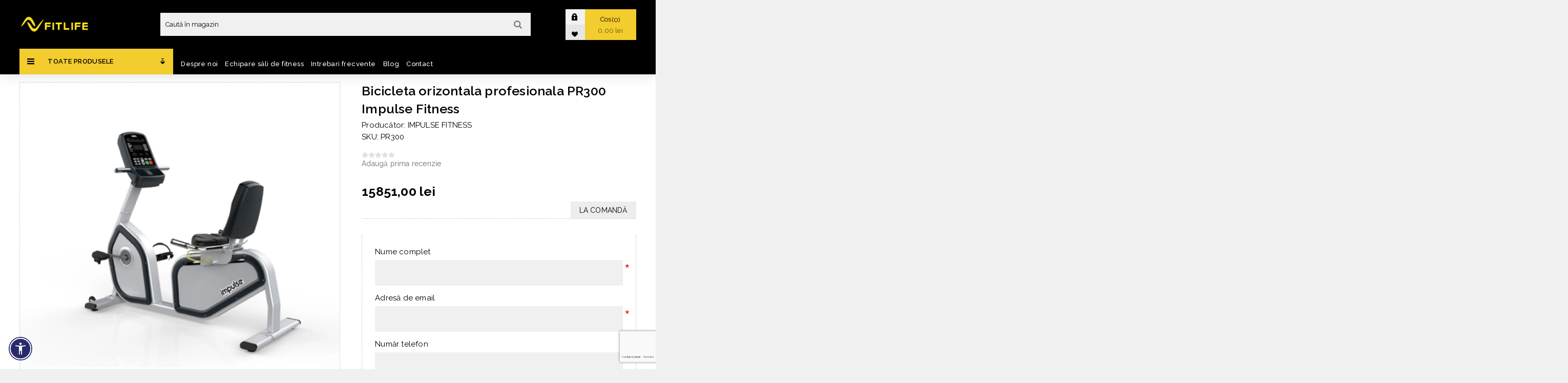

--- FILE ---
content_type: text/html; charset=utf-8
request_url: https://fitlife.ro/bicicleta-orizontala-profesionala-pr300/
body_size: 23591
content:
<!DOCTYPE html><html lang="ro" dir="ltr" class="html-product-details-page product-request"><head><title>Bicicleta orizontala profesionala PR300 Impulse Fitness | Fitlife</title><meta charset="UTF-8"><meta name="description" content="Bicicleta orizontala PR300 este solutia unei siluete armonioase, tonus mai bun si a unei stari de sanatate excelenta. Este dotata cu sistem de auto-generare cu o putere de pana la 350 W ideala pentru cluburilor, hotelurilor sau sali de fitness., "><meta name="keywords" content=""><meta name="generator" content="nopCommerce"><meta name="viewport" content="width=device-width, initial-scale=1.0, minimum-scale=1.0, maximum-scale=2.0"><link rel="preload" as="font" href="/Plugins/EcomDigital.Stores.Fitlife/Themes/Fitlife/Content/fonts/venture-font.woff" crossorigin><link rel="preconnect" href="https://fonts.googleapis.com"><link rel="preconnect" href="https://fonts.gstatic.com" crossorigin><link href="https://fonts.googleapis.com/css2?family=Raleway:ital,wght@0,100..900;1,100..900&amp;display=swap" rel="stylesheet" rel="stylesheet"><style>.product-view-history .swiper-slide .details{display:none}.product-review-item{align-content:center}hr{margin-block:15px;background-color:#ddd!important;border:0;height:1px}.swiper-wrapper{justify-content:start}.product-request .back-in-stock-subscription{display:none}.grecaptcha-badge{z-index:1000}.slider .swiper-button-next:before,.slider .swiper-button-prev:before{line-height:1}.why-choose-us-page .slider.items-with-description .swiper-button-prev,.why-choose-us-page .slider.items-with-description .swiper-button-next{top:50%!important;transform:translateY(-50%)}.why-choose-us-page .card-section-grid>.item-grid{grid-template-columns:unset}@media(max-width:1024px){html .slider.items-with-description{overflow:visible;overflow-x:clip;margin-bottom:50px;position:relative}html .slider .swiper-pagination-bullet-active{background-color:#f3cc2e;outline:1px solid #0009}html .slider .swiper-pagination{top:100%;bottom:unset}}</style><meta property="og:type" content="product"><meta property="og:title" content=" Bicicleta orizontala profesionala PR300 Impulse Fitness"><meta property="og:description" content="Bicicleta orizontala PR300 este solutia unei siluete armonioase, tonus mai bun si a unei stari de sanatate excelenta. Este dotata cu sistem de auto-generare cu o putere de pana la 350 W ideala pentru cluburilor, hotelurilor sau sali de fitness."><meta property="og:image" content="https://fitlife.ro/images/thumbs/0006563_bicicleta-orizontala-profesionala-pr300-impulse-fitness_625.jpeg"><meta property="og:image:url" content="https://fitlife.ro/images/thumbs/0006563_bicicleta-orizontala-profesionala-pr300-impulse-fitness_625.jpeg"><meta property="og:url" content="https://fitlife.ro/bicicleta-orizontala-profesionala-pr300/"><meta property="og:site_name" content="Fitlife.ro"><meta property="twitter:card" content="summary"><meta property="twitter:site" content="Fitlife.ro"><meta property="twitter:title" content=" Bicicleta orizontala profesionala PR300 Impulse Fitness"><meta property="twitter:description" content="Bicicleta orizontala PR300 este solutia unei siluete armonioase, tonus mai bun si a unei stari de sanatate excelenta. Este dotata cu sistem de auto-generare cu o putere de pana la 350 W ideala pentru cluburilor, hotelurilor sau sali de fitness."><meta property="twitter:image" content="https://fitlife.ro/images/thumbs/0006563_bicicleta-orizontala-profesionala-pr300-impulse-fitness_625.jpeg"><meta property="twitter:url" content="https://fitlife.ro/bicicleta-orizontala-profesionala-pr300/"><link rel="stylesheet" href="/css/a6cd-5lwey7-f9bjckpqhg.styles.css?v=Ui4KXBRcwwgPLTCmpYXO-wV6-6s"><script async src="https://attr-2p.com/69f30ae6f/clc/1.js"></script><script>!function(n,t,i,r,u,f,e){n.fbq||(u=n.fbq=function(){u.callMethod?u.callMethod.apply(u,arguments):u.queue.push(arguments)},n._fbq||(n._fbq=u),u.push=u,u.loaded=!0,u.version="2.0",u.agent="plnopcommerce",u.queue=[],f=t.createElement(i),f.async=!0,f.src=r,e=t.getElementsByTagName(i)[0],e.parentNode.insertBefore(f,e))}(window,document,"script","https://connect.facebook.net/en_US/fbevents.js");fbq("init","300549013988857",{external_id:"ae94cdf5-1959-4b70-96d3-07cb5e70251f"});fbq("track","PageView");fbq("track","ViewContent",{value:15851,currency:"RON",content_ids:["3239"],content_type:"product",content_category:"Biciclete fitness",content_name:" Bicicleta orizontala profesionala PR300 Impulse Fitness"})</script><script>(function(n,t,i,r,u){n[r]=n[r]||[];n[r].push({"gtm.start":(new Date).getTime(),event:"gtm.js"});var e=t.getElementsByTagName(i)[0],f=t.createElement(i),o=r!="dataLayer"?"&l="+r:"";f.async=!0;f.src="https://www.googletagmanager.com/gtm.js?id="+u+o;e.parentNode.insertBefore(f,e)})(window,document,"script","dataLayer","GTM-MQJHDGNG")</script><script src="/Plugins/EcomDigital.Tracking.GoogleTagManager/Content/js/script.js"></script><script>window.addEventListener("load",function(){function n(n){sendItemRemovedEvent(n.currentTarget.closest(".item").dataset.itemid,"/TagManagerEvent/ItemRemoved")}window.dataLayer=window.dataLayer||[];dataLayer.push({ecommerce:null});dataLayer.push({event:"view_item",ecommerce:{currency:"RON",value:15851,items:[{item_id:"PR300",item_name:" Bicicleta orizontala profesionala PR300 Impulse Fitness",affiliation:"Fitlife.ro",discount:0,index:0,item_brand:"IMPULSE FITNESS",item_variant:"",price:15851,quantity:1,item_category:"Echipamente fitness cardio ",item_category1:"Biciclete fitness"}]},items:[{id:"PR300",google_business_vertical:"retail"}],value:15851});$("body").on("click","#flyout-cart .mini-shopping-cart-item-close",n);var t=$(".product-item");$("body").on("click",".product-item .product-box-add-to-cart-button",function(){let n=$(this).parents().closest(".product-item"),t=addAntiForgeryToken({productId:$(n).data("productid"),quantity:1});getDatalayer(t,"/TagManagerEvent/AddToCart")})})</script><style>.product-details-page .full-description{display:none}.product-details-page .ui-tabs .full-description{display:block}.product-details-page .tabhead-full-description{display:none}.product-details-page .product-specs-box{display:none}.product-details-page .ui-tabs .product-specs-box{display:block}.product-details-page .ui-tabs .product-specs-box .title{display:none}.product-details-page .product-no-reviews,.product-details-page .product-review-links{display:none}</style><link rel="canonical" href="https://fitlife.ro/bicicleta-orizontala-profesionala-pr300"><link rel="apple-touch-icon" sizes="180x180" href="/icons/icons_0/apple-touch-icon.png?v=4.40"><link rel="icon" type="image/png" sizes="32x32" href="/icons/icons_0/favicon-32x32.png?v=4.40"><link rel="icon" type="image/png" sizes="192x192" href="/icons/icons_0/android-chrome-192x192.png?v=4.40"><link rel="icon" type="image/png" sizes="16x16" href="/icons/icons_0/favicon-16x16.png?v=4.40"><link rel="manifest" href="/icons/icons_0/site.webmanifest?v=4.40"><link rel="mask-icon" href="/icons/icons_0/safari-pinned-tab.svg?v=4.40" color="#5bbad5"><link rel="shortcut icon" href="/icons/icons_0/favicon.ico?v=4.40"><meta name="msapplication-TileColor" content="#2b5797"><meta name="msapplication-TileImage" content="/icons/icons_0/mstile-144x144.png?v=4.40"><meta name="msapplication-config" content="/icons/icons_0/browserconfig.xml?v=4.40"><meta name="theme-color" content="#ffffff"><body class="product-details-page-body dark-theme"><input name="__RequestVerificationToken" type="hidden" value="CfDJ8NtLxd45vBhDq-Tmqgp1FYSEdByp6eAcFYFJ8D9cL_dZ2-pDl2OMPIevmkMbgHu7MDfuvBKG-gJd2oVBMF0ypfkP3DL_bprL7p0lzPgWyR5GlYB2dYWNMSYqEz-n9L4-RAR0D1sGYiVfLXRcCfNjLfo"><div class="page-loader"><div class="loader"></div></div><noscript><iframe src="https://www.googletagmanager.com/ns.html?id=GTM-MQJHDGNG" height="0" width="0" style="display:none;visibility:hidden"></iframe></noscript><div class="ajax-loading-block-window" style="display:none"></div><div id="dialog-notifications-success" title="Notificare" style="display:none"></div><div id="dialog-notifications-error" title="Eroare" style="display:none"></div><div id="dialog-notifications-warning" title="Avertizare" style="display:none"></div><div id="bar-notification" class="bar-notification-container" data-close="Închide"></div><!--[if lte IE 8]><div style="clear:both;height:59px;text-align:center;position:relative"><a href="http://www.microsoft.com/windows/internet-explorer/default.aspx" target="_blank"> <img src="/Plugins/EcomDigital.Stores.Fitlife/Themes/Fitlife/Content/img/ie_warning.jpg" height="42" width="820" alt="You are using an outdated browser. For a faster, safer browsing experience, upgrade for free today."> </a></div><![endif]--><div class="master-wrapper-page"><div class="header"><div class="header-lower"><div class="header-upper"><div class="header-left"><div class="header-logo"><a href="/"> <img alt="Fitlife.ro" src="https://fitlife.ro/images/thumbs/0004270_sigla2.png"> </a></div></div><div class="header-middle"><div class="search-box store-search-box"><form method="get" id="small-search-box-form" class="elastic-search-box" action="/search"><input type="text" class="search-box-text" id="small-searchterms" autocomplete="off" name="q" placeholder="Caută în magazin" aria-label="Caută în magazin"> <button type="submit" class="button-1 search-box-button">Cautati</button></form></div></div><div class="header-right"><div class="header-links"><div class="header-links-box"><div class="header-links-box-top not-authenticated"><div class="header-link-wrapper login"><a href="/login?returnUrl=%2Fbicicleta-orizontala-profesionala-pr300%2F" title="Autentificare" class="ico-login">Autentificare</a></div><div class="header-link-wrapper register"><a href="/register?returnUrl=%2Fbicicleta-orizontala-profesionala-pr300%2F" title="Înregistrare" class="ico-register">Înregistrare</a></div></div><div class="header-links-box-bottom"><div class="header-link-wrapper"><a href="/wishlist" title="Favorite" class="ico-wishlist"> <span class="wishlist-label">Favorite</span> <span class="wishlist-qty">(0)</span> </a></div></div></div></div><div class="cart-wrapper" id="flyout-cart" data-removeitemfromcarturl="/VentureTheme/RemoveItemFromCart" data-flyoutcarturl="/VentureTheme/FlyoutShoppingCart"><div id="topcartlink"><a href="/cart" class="ico-cart"> Cos<span id="CartQuantityBox" class="cart-qty"><span class="cart-qty-number">0</span></span> <span class="cart-total">0,00 lei</span> </a><div class="flyout-cart"><div class="mini-shopping-cart"><div class="count">Nu aveți articole în coșul de cumpărături.</div></div></div></div></div></div></div><div class="header-center"><div class="header-menu dark-layout"><div class="close-menu"><div class="mobile-logo"><a href="/"> <img alt="Fitlife.ro" src="https://fitlife.ro/images/thumbs/0004270_sigla2.png"> </a></div><span>Close</span></div><ul class="mega-menu sidebar-menu" data-isrtlenabled="false" data-enableclickfordropdown="false"><li class="header-menu-item"><a href="#" title="Toate produsele "> <span> Toate produsele </span> </a><li class="has-sublist with-dropdown-in-grid item-show"><a class="with-subcategories" href="/echipamente-fitness-forta"><span>Echipamente fitness for&#x21B;&#x103;</span></a><div class="dropdown categories fullWidth boxes-6"><div class="row-wrapper"><div class="row"><div class="box"><div class="picture-title-wrap"><div class="picture"><a href="/aparate-fitness-individuale" title="Afișează produse din categoria Aparate fitness individuale"> <img class="lazy" alt="Poza pentru categoria Aparate fitness individuale" src="[data-uri]" data-original="https://fitlife.ro/images/thumbs/0009917_aparate-fitness-individuale_290.jpeg"> </a></div><div class="title"><a href="/aparate-fitness-individuale" title="Aparate fitness individuale"><span>Aparate fitness individuale</span></a></div></div></div><div class="box"><div class="picture-title-wrap"><div class="picture"><a href="/aparate-fitness-multifunctionale" title="Afișează produse din categoria Aparate fitness multifunctionale"> <img class="lazy" alt="Poza pentru categoria Aparate fitness multifunctionale" src="[data-uri]" data-original="https://fitlife.ro/images/thumbs/0009920_aparate-fitness-multifunctionale_290.jpeg"> </a></div><div class="title"><a href="/aparate-fitness-multifunctionale" title="Aparate fitness multifunctionale"><span>Aparate fitness multifunctionale</span></a></div></div></div><div class="box"><div class="picture-title-wrap"><div class="picture"><a href="/spaliere-cadre-fitness" title="Afișează produse din categoria Spaliere și cadre fitness"> <img class="lazy" alt="Poza pentru categoria Spaliere și cadre fitness" src="[data-uri]" data-original="https://fitlife.ro/images/thumbs/0009915_spaliere-si-cadre-fitness_290.jpeg"> </a></div><div class="title"><a href="/spaliere-cadre-fitness" title="Spaliere și cadre fitness"><span>Spaliere &#x219;i cadre fitness</span></a></div></div><ul class="subcategories"><li class="subcategory-item"><a href="/spaliere-gimnastica" title="Spaliere gimnastica"><span>Spaliere gimnastica</span></a><li class="subcategory-item"><a href="/cadre-fitness" title="Cadre fitness"><span>Cadre fitness</span></a></ul></div><div class="box"><div class="picture-title-wrap"><div class="picture"><a href="/greutati-fitness" title="Afișează produse din categoria Greutăți fitness"> <img class="lazy" alt="Poza pentru categoria Greutăți fitness" src="[data-uri]" data-original="https://fitlife.ro/images/thumbs/0009345_greutati-fitness_290.jpeg"> </a></div><div class="title"><a href="/greutati-fitness" title="Greutăți fitness"><span>Greut&#x103;&#x21B;i fitness</span></a></div></div><ul class="subcategories"><li class="subcategory-item"><a href="/kettlebells" title="Kettlebells"><span>Kettlebells</span></a><li class="subcategory-item"><a href="/gantere" title="Gantere"><span>Gantere</span></a><li class="subcategory-item"><a href="/discuri-si-bare-fitness" title="Discuri si bare fitness"><span>Discuri si bare fitness</span></a><li class="subcategory-item"><a href="/seturi-gantere-haltere-si-greutati" title="Seturi gantere, haltere si greutati"><span>Seturi gantere, haltere si greutati</span></a></ul></div><div class="box"><div class="picture-title-wrap"><div class="picture"><a href="/banci-fitness" title="Afișează produse din categoria Bănci fitness"> <img class="lazy" alt="Poza pentru categoria Bănci fitness" src="[data-uri]" data-original="https://fitlife.ro/images/thumbs/0009347_banci-fitness_290.jpeg"> </a></div><div class="title"><a href="/banci-fitness" title="Bănci fitness"><span>B&#x103;nci fitness</span></a></div></div></div><div class="box"><div class="picture-title-wrap"><div class="picture"><a href="/suporturi-greutati-fitness" title="Afișează produse din categoria Suporturi greutăți fitness"> <img class="lazy" alt="Poza pentru categoria Suporturi greutăți fitness" src="[data-uri]" data-original="https://fitlife.ro/images/thumbs/0009342_suporturi-greutati-fitness_290.jpeg"> </a></div><div class="title"><a href="/suporturi-greutati-fitness" title="Suporturi greutăți fitness"><span>Suporturi greut&#x103;&#x21B;i fitness</span></a></div></div><ul class="subcategories"><li class="subcategory-item"><a href="/suporturi-gantere" title="Suporturi gantere"><span>Suporturi gantere</span></a><li class="subcategory-item"><a href="/suporturi-discuri-si-bare" title="Suporturi discuri si bare"><span>Suporturi discuri si bare</span></a><li class="subcategory-item"><a href="/suporturi-mingi" title="Suporturi mingi"><span>Suporturi mingi</span></a><li class="subcategory-item"><a href="/suporturi-saltele-accesorii" title="Suporturi saltele si alte accesorii"><span>Suporturi saltele si alte accesorii</span></a></ul></div></div><div class="row"><div class="box"><div class="picture-title-wrap"><div class="picture"><a href="/accesorii-fitness" title="Afișează produse din categoria Accesorii fitness"> <img class="lazy" alt="Poza pentru categoria Accesorii fitness" src="[data-uri]" data-original="https://fitlife.ro/images/thumbs/0009346_accesorii-fitness_290.jpeg"> </a></div><div class="title"><a href="/accesorii-fitness" title="Accesorii fitness"><span>Accesorii fitness</span></a></div></div></div><div class="empty-box"></div><div class="empty-box"></div><div class="empty-box"></div><div class="empty-box"></div><div class="empty-box"></div></div></div></div><li class="has-sublist with-dropdown-in-grid item-show"><a class="with-subcategories" href="/echipamente-recuperare"><span>Echipamente recuperare</span></a><div class="dropdown categories fullWidth boxes-5"><div class="row-wrapper"><div class="row"><div class="box"><div class="picture-title-wrap"><div class="picture"><a href="/aparate-recuperare-medicala-si-kinetoterapie" title="Afișează produse din categoria Aparate recuperare medicala si kinetoterapie"> <img class="lazy" alt="Poza pentru categoria Aparate recuperare medicala si kinetoterapie" src="[data-uri]" data-original="https://fitlife.ro/images/thumbs/0009348_aparate-recuperare-medicala-si-kinetoterapie_290.jpeg"> </a></div><div class="title"><a href="/aparate-recuperare-medicala-si-kinetoterapie" title="Aparate recuperare medicala si kinetoterapie"><span>Aparate recuperare medicala si kinetoterapie</span></a></div></div></div><div class="box"><div class="picture-title-wrap"><div class="picture"><a href="/accesorii-recuperare-sportiva" title="Afișează produse din categoria Accesorii recuperare sportivă"> <img class="lazy" alt="Poza pentru categoria Accesorii recuperare sportivă" src="[data-uri]" data-original="https://fitlife.ro/images/thumbs/0009349_accesorii-recuperare-sportiva_290.jpeg"> </a></div><div class="title"><a href="/accesorii-recuperare-sportiva" title="Accesorii recuperare sportivă"><span>Accesorii recuperare sportiv&#x103;</span></a></div></div></div><div class="box"><div class="picture-title-wrap"><div class="picture"><a href="/accesorii-masaj" title="Afișează produse din categoria Accesorii masaj"> <img class="lazy" alt="Poza pentru categoria Accesorii masaj" src="[data-uri]" data-original="https://fitlife.ro/images/thumbs/0009368_accesorii-masaj_290.jpeg"> </a></div><div class="title"><a href="/accesorii-masaj" title="Accesorii masaj"><span>Accesorii masaj</span></a></div></div></div><div class="empty-box"></div><div class="empty-box"></div></div></div></div><li class="has-sublist with-dropdown-in-grid item-show"><a class="with-subcategories" href="/echipamente-fitness-cardio"><span>Echipamente fitness cardio </span></a><div class="dropdown categories fullWidth boxes-5"><div class="row-wrapper"><div class="row"><div class="box"><div class="picture-title-wrap"><div class="picture"><a href="/benzi-de-alergat" title="Afișează produse din categoria Benzi de alergat"> <img class="lazy" alt="Poza pentru categoria Benzi de alergat" src="[data-uri]" data-original="https://fitlife.ro/images/thumbs/0009384_benzi-de-alergat_290.jpeg"> </a></div><div class="title"><a href="/benzi-de-alergat" title="Benzi de alergat"><span>Benzi de alergat</span></a></div></div></div><div class="box"><div class="picture-title-wrap"><div class="picture"><a href="/biciclete-fitness" title="Afișează produse din categoria Biciclete fitness"> <img class="lazy" alt="Poza pentru categoria Biciclete fitness" src="[data-uri]" data-original="https://fitlife.ro/images/thumbs/0009385_biciclete-fitness_290.jpeg"> </a></div><div class="title"><a href="/biciclete-fitness" title="Biciclete fitness"><span>Biciclete fitness</span></a></div></div></div><div class="box"><div class="picture-title-wrap"><div class="picture"><a href="/steppere-fitness-amt" title="Afișează produse din categoria Steppere fitness/ AMT"> <img class="lazy" alt="Poza pentru categoria Steppere fitness/ AMT" src="[data-uri]" data-original="https://fitlife.ro/images/thumbs/0009386_steppere-fitness-amt_290.jpeg"> </a></div><div class="title"><a href="/steppere-fitness-amt" title="Steppere fitness/ AMT"><span>Steppere fitness/ AMT</span></a></div></div></div><div class="box"><div class="picture-title-wrap"><div class="picture"><a href="/aparate-de-vaslit" title="Afișează produse din categoria Aparate de vâslit"> <img class="lazy" alt="Poza pentru categoria Aparate de vâslit" src="[data-uri]" data-original="https://fitlife.ro/images/thumbs/0009424_aparate-de-vaslit_290.jpeg"> </a></div><div class="title"><a href="/aparate-de-vaslit" title="Aparate de vâslit"><span>Aparate de v&#xE2;slit</span></a></div></div></div><div class="empty-box"></div></div></div></div><li class="has-sublist with-dropdown-in-grid item-show"><a class="with-subcategories" href="/echipamente-pilates"><span>Echipamente pilates</span></a><div class="dropdown categories fullWidth boxes-5"><div class="row-wrapper"><div class="row"><div class="box"><div class="picture-title-wrap"><div class="picture"><a href="/reformer" title="Afișează produse din categoria Reformer"> <img class="lazy" alt="Poza pentru categoria Reformer" src="[data-uri]" data-original="https://fitlife.ro/images/thumbs/0009968_reformer_290.png"> </a></div><div class="title"><a href="/reformer" title="Reformer"><span>Reformer</span></a></div></div></div><div class="box"><div class="picture-title-wrap"><div class="picture"><a href="/unitati-de-perete" title="Afișează produse din categoria Unități de perete"> <img class="lazy" alt="Poza pentru categoria Unități de perete" src="[data-uri]" data-original="https://fitlife.ro/images/thumbs/0009874_unitati-de-perete_290.jpeg"> </a></div><div class="title"><a href="/unitati-de-perete" title="Unități de perete"><span>Unit&#x103;&#x21B;i de perete</span></a></div></div></div><div class="box"><div class="picture-title-wrap"><div class="picture"><a href="/cadillac-pilates" title="Afișează produse din categoria Cadillac Pilates"> <img class="lazy" alt="Poza pentru categoria Cadillac Pilates" src="[data-uri]" data-original="https://fitlife.ro/images/thumbs/0010212_cadillac-pilates_290.jpeg"> </a></div><div class="title"><a href="/cadillac-pilates" title="Cadillac Pilates"><span>Cadillac Pilates</span></a></div></div></div><div class="box"><div class="picture-title-wrap"><div class="picture"><a href="/scaune-pilates-accesorii" title="Afișează produse din categoria Scaune pilates și accesorii"> <img class="lazy" alt="Poza pentru categoria Scaune pilates și accesorii" src="[data-uri]" data-original="https://fitlife.ro/images/thumbs/0009994_scaune-pilates-si-accesorii_290.jpeg"> </a></div><div class="title"><a href="/scaune-pilates-accesorii" title="Scaune pilates și accesorii"><span>Scaune pilates &#x219;i accesorii</span></a></div></div></div><div class="box"><div class="picture-title-wrap"><div class="picture"><a href="/accesorii-aparate-pilates" title="Afișează produse din categoria Accesorii aparate pilates"> <img class="lazy" alt="Poza pentru categoria Accesorii aparate pilates" src="[data-uri]" data-original="https://fitlife.ro/images/thumbs/0009875_accesorii-aparate-pilates_290.jpeg"> </a></div><div class="title"><a href="/accesorii-aparate-pilates" title="Accesorii aparate pilates"><span>Accesorii aparate pilates</span></a></div></div></div></div></div></div><li class="has-sublist with-dropdown-in-grid item-show"><a class="with-subcategories" href="/echipamente-aerobic"><span>Echipamente aerobic</span></a><div class="dropdown categories fullWidth boxes-6"><div class="row-wrapper"><div class="row"><div class="box"><div class="picture-title-wrap"><div class="picture"><a href="/steppere-aerobic" title="Afișează produse din categoria Steppere aerobic"> <img class="lazy" alt="Poza pentru categoria Steppere aerobic" src="[data-uri]" data-original="https://fitlife.ro/images/thumbs/0009377_steppere-aerobic_290.jpeg"> </a></div><div class="title"><a href="/steppere-aerobic" title="Steppere aerobic"><span>Steppere aerobic</span></a></div></div></div><div class="box"><div class="picture-title-wrap"><div class="picture"><a href="/saltele-fitness" title="Afișează produse din categoria Saltele fitness"> <img class="lazy" alt="Poza pentru categoria Saltele fitness" src="[data-uri]" data-original="https://fitlife.ro/images/thumbs/0009378_saltele-fitness_290.jpeg"> </a></div><div class="title"><a href="/saltele-fitness" title="Saltele fitness"><span>Saltele fitness</span></a></div></div></div><div class="box"><div class="picture-title-wrap"><div class="picture"><a href="/mingi-fitness" title="Afișează produse din categoria Mingi fitness"> <img class="lazy" alt="Poza pentru categoria Mingi fitness" src="[data-uri]" data-original="https://fitlife.ro/images/thumbs/0009379_mingi-fitness_290.jpeg"> </a></div><div class="title"><a href="/mingi-fitness" title="Mingi fitness"><span>Mingi fitness</span></a></div></div></div><div class="box"><div class="picture-title-wrap"><div class="picture"><a href="/extensoare-si-benzi-elastice" title="Afișează produse din categoria Extensoare și benzi elastice"> <img class="lazy" alt="Poza pentru categoria Extensoare și benzi elastice" src="[data-uri]" data-original="https://fitlife.ro/images/thumbs/0009380_extensoare-si-benzi-elastice_290.jpeg"> </a></div><div class="title"><a href="/extensoare-si-benzi-elastice" title="Extensoare și benzi elastice"><span>Extensoare &#x219;i benzi elastice</span></a></div></div></div><div class="box"><div class="picture-title-wrap"><div class="picture"><a href="/greutati-pentru-aerobic" title="Afișează produse din categoria Greutăți pentru aerobic"> <img class="lazy" alt="Poza pentru categoria Greutăți pentru aerobic" src="[data-uri]" data-original="https://fitlife.ro/images/thumbs/0009382_greutati-pentru-aerobic_290.jpeg"> </a></div><div class="title"><a href="/greutati-pentru-aerobic" title="Greutăți pentru aerobic"><span>Greut&#x103;&#x21B;i pentru aerobic</span></a></div></div></div><div class="box"><div class="picture-title-wrap"><div class="picture"><a href="/accesorii-yoga" title="Afișează produse din categoria Accesorii Yoga"> <img class="lazy" alt="Poza pentru categoria Accesorii Yoga" src="[data-uri]" data-original="https://fitlife.ro/images/thumbs/0009383_accesorii-yoga_290.jpeg"> </a></div><div class="title"><a href="/accesorii-yoga" title="Accesorii Yoga"><span>Accesorii Yoga</span></a></div></div></div></div><div class="row"><div class="box"><div class="picture-title-wrap"><div class="picture"><a href="/accesorii-aerobic" title="Afișează produse din categoria Accesorii aerobic"> <img class="lazy" alt="Poza pentru categoria Accesorii aerobic" src="[data-uri]" data-original="https://fitlife.ro/images/thumbs/0009381_accesorii-aerobic_290.jpeg"> </a></div><div class="title"><a href="/accesorii-aerobic" title="Accesorii aerobic"><span>Accesorii aerobic</span></a></div></div></div><div class="box"><div class="picture-title-wrap"><div class="picture"><a href="/trambuline-aerobic" title="Afișează produse din categoria Trambuline aerobic"> <img class="lazy" alt="Poza pentru categoria Trambuline aerobic" src="[data-uri]" data-original="https://fitlife.ro/images/thumbs/0009431_trambuline-aerobic_290.jpeg"> </a></div><div class="title"><a href="/trambuline-aerobic" title="Trambuline aerobic"><span>Trambuline aerobic</span></a></div></div></div><div class="empty-box"></div><div class="empty-box"></div><div class="empty-box"></div><div class="empty-box"></div></div></div></div><li class="has-sublist with-dropdown-in-grid item-show"><a class="with-subcategories" href="/echipamente-antrenament-functional"><span>Echipamente antrenament func&#x21B;ional</span></a><div class="dropdown categories fullWidth boxes-6"><div class="row-wrapper"><div class="row"><div class="box"><div class="picture-title-wrap"><div class="picture"><a href="/corzi-de-sarit" title="Afișează produse din categoria Corzi de sărit"> <img class="lazy" alt="Poza pentru categoria Corzi de sărit" src="[data-uri]" data-original="https://fitlife.ro/images/thumbs/0009360_corzi-de-sarit_290.jpeg"> </a></div><div class="title"><a href="/corzi-de-sarit" title="Corzi de sărit"><span>Corzi de s&#x103;rit</span></a></div></div></div><div class="box"><div class="picture-title-wrap"><div class="picture"><a href="/corzi-de-suspensie" title="Afișează produse din categoria Corzi de suspensie"> <img class="lazy" alt="Poza pentru categoria Corzi de suspensie" src="[data-uri]" data-original="https://fitlife.ro/images/thumbs/0009361_corzi-de-suspensie_290.jpeg"> </a></div><div class="title"><a href="/corzi-de-suspensie" title="Corzi de suspensie"><span>Corzi de suspensie</span></a></div></div></div><div class="box"><div class="picture-title-wrap"><div class="picture"><a href="/cutii-pliometrice" title="Afișează produse din categoria Cutii pliometrice"> <img class="lazy" alt="Poza pentru categoria Cutii pliometrice" src="[data-uri]" data-original="https://fitlife.ro/images/thumbs/0009362_cutii-pliometrice_290.jpeg"> </a></div><div class="title"><a href="/cutii-pliometrice" title="Cutii pliometrice"><span>Cutii pliometrice</span></a></div></div></div><div class="box"><div class="picture-title-wrap"><div class="picture"><a href="/mingi-crossfit" title="Afișează produse din categoria Mingi crossfit"> <img class="lazy" alt="Poza pentru categoria Mingi crossfit" src="[data-uri]" data-original="https://fitlife.ro/images/thumbs/0009363_mingi-crossfit_290.jpeg"> </a></div><div class="title"><a href="/mingi-crossfit" title="Mingi crossfit"><span>Mingi crossfit</span></a></div></div></div><div class="box"><div class="picture-title-wrap"><div class="picture"><a href="/veste-greutati-incheieturi-saci-nisip" title="Afișează produse din categoria Veste, greutăți încheieturi, saci nisip"> <img class="lazy" alt="Poza pentru categoria Veste, greutăți încheieturi, saci nisip" src="[data-uri]" data-original="https://fitlife.ro/images/thumbs/0009364_veste-greutati-incheieturi-saci-nisip_290.jpeg"> </a></div><div class="title"><a href="/veste-greutati-incheieturi-saci-nisip" title="Veste, greutăți încheieturi, saci nisip"><span>Veste, greut&#x103;&#x21B;i &#xEE;ncheieturi, saci nisip</span></a></div></div></div><div class="box"><div class="picture-title-wrap"><div class="picture"><a href="/bare-tractiuni" title="Afișează produse din categoria Bare tracțiuni"> <img class="lazy" alt="Poza pentru categoria Bare tracțiuni" src="[data-uri]" data-original="https://fitlife.ro/images/thumbs/0009365_bare-tractiuni_290.jpeg"> </a></div><div class="title"><a href="/bare-tractiuni" title="Bare tracțiuni"><span>Bare trac&#x21B;iuni</span></a></div></div></div></div><div class="row"><div class="box"><div class="picture-title-wrap"><div class="picture"><a href="/articole-echilibru" title="Afișează produse din categoria Articole echilibru"> <img class="lazy" alt="Poza pentru categoria Articole echilibru" src="[data-uri]" data-original="https://fitlife.ro/images/thumbs/0009366_articole-echilibru_290.jpeg"> </a></div><div class="title"><a href="/articole-echilibru" title="Articole echilibru"><span>Articole echilibru</span></a></div></div></div><div class="box"><div class="picture-title-wrap"><div class="picture"><a href="/flexoare-pentru-maini" title="Afișează produse din categoria Flexoare pentru mâini"> <img class="lazy" alt="Poza pentru categoria Flexoare pentru mâini" src="[data-uri]" data-original="https://fitlife.ro/images/thumbs/0009367_flexoare-pentru-maini_290.jpeg"> </a></div><div class="title"><a href="/flexoare-pentru-maini" title="Flexoare pentru mâini"><span>Flexoare pentru m&#xE2;ini</span></a></div></div></div><div class="box"><div class="picture-title-wrap"><div class="picture"><a href="/obstacole-fitness" title="Afișează produse din categoria Obstacole fitness"> <img class="lazy" alt="Poza pentru categoria Obstacole fitness" src="[data-uri]" data-original="https://fitlife.ro/images/thumbs/0009369_obstacole-fitness_290.jpeg"> </a></div><div class="title"><a href="/obstacole-fitness" title="Obstacole fitness"><span>Obstacole fitness</span></a></div></div></div><div class="box"><div class="picture-title-wrap"><div class="picture"><a href="/manere-flotari" title="Afișează produse din categoria Mânere flotări"> <img class="lazy" alt="Poza pentru categoria Mânere flotări" src="[data-uri]" data-original="https://fitlife.ro/images/thumbs/0009370_manere-flotari_290.jpeg"> </a></div><div class="title"><a href="/manere-flotari" title="Mânere flotări"><span>M&#xE2;nere flot&#x103;ri</span></a></div></div></div><div class="box"><div class="picture-title-wrap"><div class="picture"><a href="/accesorii-crossfit" title="Afișează produse din categoria Accesorii crossfit"> <img class="lazy" alt="Poza pentru categoria Accesorii crossfit" src="[data-uri]" data-original="https://fitlife.ro/images/thumbs/0010961_accesorii-crossfit_290.jpeg"> </a></div><div class="title"><a href="/accesorii-crossfit" title="Accesorii crossfit"><span>Accesorii crossfit</span></a></div></div></div><div class="box"><div class="picture-title-wrap"><div class="picture"><a href="/roti-abdomene" title="Afișează produse din categoria Roți abdomene"> <img class="lazy" alt="Poza pentru categoria Roți abdomene" src="[data-uri]" data-original="https://fitlife.ro/images/thumbs/0009372_roti-abdomene_290.jpeg"> </a></div><div class="title"><a href="/roti-abdomene" title="Roți abdomene"><span>Ro&#x21B;i abdomene</span></a></div></div></div></div><div class="row"><div class="box"><div class="picture-title-wrap"><div class="picture"><a href="/statii-cross-training" title="Afișează produse din categoria Statii Cross Training"> <img class="lazy" alt="Poza pentru categoria Statii Cross Training" src="[data-uri]" data-original="https://fitlife.ro/images/thumbs/0009916_statii-cross-training_290.jpeg"> </a></div><div class="title"><a href="/statii-cross-training" title="Statii Cross Training"><span>Statii Cross Training</span></a></div></div></div><div class="empty-box"></div><div class="empty-box"></div><div class="empty-box"></div><div class="empty-box"></div><div class="empty-box"></div></div></div></div><li class="has-sublist with-dropdown-in-grid item-show"><a class="with-subcategories" href="/accesorii-sport"><span>Accesorii Sport</span></a><div class="dropdown categories fullWidth boxes-5"><div class="row-wrapper"><div class="row"><div class="box"><div class="picture-title-wrap"><div class="picture"><a href="/shakere" title="Afișează produse din categoria Shakere"> <img class="lazy" alt="Poza pentru categoria Shakere" src="[data-uri]" data-original="https://fitlife.ro/images/thumbs/0009356_shakere_290.jpeg"> </a></div><div class="title"><a href="/shakere" title="Shakere"><span>Shakere</span></a></div></div></div><div class="box"><div class="picture-title-wrap"><div class="picture"><a href="/lenjerie-sport" title="Afișează produse din categoria Lenjerie sport"> <img class="lazy" alt="Poza pentru categoria Lenjerie sport" src="[data-uri]" data-original="https://fitlife.ro/images/thumbs/0009357_lenjerie-sport_290.jpeg"> </a></div><div class="title"><a href="/lenjerie-sport" title="Lenjerie sport"><span>Lenjerie sport</span></a></div></div></div><div class="empty-box"></div><div class="empty-box"></div><div class="empty-box"></div></div></div></div><li class="has-sublist with-dropdown-in-grid item-show"><a class="with-subcategories" href="/echipamente-fitness-exterior"><span>Echipamente fitness exterior</span></a><div class="dropdown categories fullWidth boxes-4"><div class="row-wrapper"><div class="row"><div class="box"><div class="picture-title-wrap"><div class="picture"><a href="/aparate-forta-exterior" title="Afișează produse din categoria Aparate forta exterior"> <img class="lazy" alt="Poza pentru categoria Aparate forta exterior" src="[data-uri]" data-original="https://fitlife.ro/images/thumbs/0010616_aparate-forta-exterior_290.png"> </a></div><div class="title"><a href="/aparate-forta-exterior" title="Aparate forta exterior"><span>Aparate forta exterior</span></a></div></div></div><div class="box"><div class="picture-title-wrap"><div class="picture"><a href="/statii-de-antrenament" title="Afișează produse din categoria Statii de antrenament"> <img class="lazy" alt="Poza pentru categoria Statii de antrenament" src="[data-uri]" data-original="https://fitlife.ro/images/thumbs/0009939_statii-de-antrenament_290.png"> </a></div><div class="title"><a href="/statii-de-antrenament" title="Statii de antrenament"><span>Statii de antrenament</span></a></div></div></div><div class="box"><div class="picture-title-wrap"><div class="picture"><a href="/obstacole-si-trasee" title="Afișează produse din categoria Obstacole si trasee"> <img class="lazy" alt="Poza pentru categoria Obstacole si trasee" src="[data-uri]" data-original="https://fitlife.ro/images/thumbs/0010617_obstacole-si-trasee_290.png"> </a></div><div class="title"><a href="/obstacole-si-trasee" title="Obstacole si trasee"><span>Obstacole si trasee</span></a></div></div></div><div class="box"><div class="picture-title-wrap"><div class="picture"><a href="/containere-fitness" title="Afișează produse din categoria Containere fitness"> <img class="lazy" alt="Poza pentru categoria Containere fitness" src="[data-uri]" data-original="https://fitlife.ro/images/thumbs/0010618_containere-fitness_290.png"> </a></div><div class="title"><a href="/containere-fitness" title="Containere fitness"><span>Containere fitness</span></a></div></div></div></div></div></div><li class="with-dropdown-in-grid item-show"><a href="/noutati"><span>Nout&#x103;&#x21B;i</span></a><li class="has-sublist with-dropdown-in-grid item-show promotion"><a class="with-subcategories" href="/promotii-fitness"><span>Promotii fitness</span></a><div class="dropdown categories fullWidth boxes-5"><div class="row-wrapper"><div class="row"><div class="box"><div class="picture-title-wrap"><div class="picture"><a href="/resigilate" title="Afișează produse din categoria Resigilate"> <img class="lazy" alt="Poza pentru categoria Resigilate" src="[data-uri]" data-original="https://fitlife.ro/images/thumbs/0009354_resigilate_290.jpeg"> </a></div><div class="title"><a href="/resigilate" title="Resigilate"><span>Resigilate</span></a></div></div></div><div class="box"><div class="picture-title-wrap"><div class="picture"><a href="/lichidari-de-stoc" title="Afișează produse din categoria Lichidari de stoc"> <img class="lazy" alt="Poza pentru categoria Lichidari de stoc" src="[data-uri]" data-original="https://fitlife.ro/images/thumbs/0009353_lichidari-de-stoc_290.jpeg"> </a></div><div class="title"><a href="/lichidari-de-stoc" title="Lichidari de stoc"><span>Lichidari de stoc</span></a></div></div></div><div class="box"><div class="picture-title-wrap"><div class="picture"><a href="/winter-sale" title="Afișează produse din categoria Winter Sale"> <img class="lazy" alt="Poza pentru categoria Winter Sale" src="[data-uri]" data-original="https://fitlife.ro/images/thumbs/0012041_winter-sale_290.webp"> </a></div><div class="title"><a href="/winter-sale" title="Winter Sale"><span>Winter Sale</span></a></div></div></div><div class="empty-box"></div><div class="empty-box"></div></div></div></div></ul><div class="menu-title"><span>Menu</span></div><ul class="mega-menu-responsive sidebar-menu"><li class="header-menu-item"><a href="#" title="Toate produsele "> <span> Toate produsele </span> </a><li class="has-sublist item-show"><a class="with-subcategories" href="/echipamente-fitness-forta"><span>Echipamente fitness for&#x21B;&#x103;</span></a><div class="plus-button"></div><div class="sublist-wrap"><ul class="sublist"><li class="back-button"><span>Înapoi</span><li><a class="lastLevelCategory" href="/aparate-fitness-individuale" title="Aparate fitness individuale"><span>Aparate fitness individuale</span></a><li><a class="lastLevelCategory" href="/aparate-fitness-multifunctionale" title="Aparate fitness multifunctionale"><span>Aparate fitness multifunctionale</span></a><li class="has-sublist"><a href="/spaliere-cadre-fitness" title="Spaliere și cadre fitness" class="with-subcategories"><span>Spaliere &#x219;i cadre fitness</span></a><div class="plus-button"></div><div class="sublist-wrap"><ul class="sublist"><li class="back-button"><span>Înapoi</span><li><a class="lastLevelCategory" href="/spaliere-gimnastica" title="Spaliere gimnastica"><span>Spaliere gimnastica</span></a><li><a class="lastLevelCategory" href="/cadre-fitness" title="Cadre fitness"><span>Cadre fitness</span></a></ul></div><li class="has-sublist"><a href="/greutati-fitness" title="Greutăți fitness" class="with-subcategories"><span>Greut&#x103;&#x21B;i fitness</span></a><div class="plus-button"></div><div class="sublist-wrap"><ul class="sublist"><li class="back-button"><span>Înapoi</span><li><a class="lastLevelCategory" href="/kettlebells" title="Kettlebells"><span>Kettlebells</span></a><li><a class="lastLevelCategory" href="/gantere" title="Gantere"><span>Gantere</span></a><li><a class="lastLevelCategory" href="/discuri-si-bare-fitness" title="Discuri si bare fitness"><span>Discuri si bare fitness</span></a><li><a class="lastLevelCategory" href="/seturi-gantere-haltere-si-greutati" title="Seturi gantere, haltere si greutati"><span>Seturi gantere, haltere si greutati</span></a></ul></div><li><a class="lastLevelCategory" href="/banci-fitness" title="Bănci fitness"><span>B&#x103;nci fitness</span></a><li class="has-sublist"><a href="/suporturi-greutati-fitness" title="Suporturi greutăți fitness" class="with-subcategories"><span>Suporturi greut&#x103;&#x21B;i fitness</span></a><div class="plus-button"></div><div class="sublist-wrap"><ul class="sublist"><li class="back-button"><span>Înapoi</span><li><a class="lastLevelCategory" href="/suporturi-gantere" title="Suporturi gantere"><span>Suporturi gantere</span></a><li><a class="lastLevelCategory" href="/suporturi-discuri-si-bare" title="Suporturi discuri si bare"><span>Suporturi discuri si bare</span></a><li><a class="lastLevelCategory" href="/suporturi-mingi" title="Suporturi mingi"><span>Suporturi mingi</span></a><li><a class="lastLevelCategory" href="/suporturi-saltele-accesorii" title="Suporturi saltele si alte accesorii"><span>Suporturi saltele si alte accesorii</span></a></ul></div><li><a class="lastLevelCategory" href="/accesorii-fitness" title="Accesorii fitness"><span>Accesorii fitness</span></a></ul></div><li class="has-sublist item-show"><a class="with-subcategories" href="/echipamente-recuperare"><span>Echipamente recuperare</span></a><div class="plus-button"></div><div class="sublist-wrap"><ul class="sublist"><li class="back-button"><span>Înapoi</span><li><a class="lastLevelCategory" href="/aparate-recuperare-medicala-si-kinetoterapie" title="Aparate recuperare medicala si kinetoterapie"><span>Aparate recuperare medicala si kinetoterapie</span></a><li><a class="lastLevelCategory" href="/accesorii-recuperare-sportiva" title="Accesorii recuperare sportivă"><span>Accesorii recuperare sportiv&#x103;</span></a><li><a class="lastLevelCategory" href="/accesorii-masaj" title="Accesorii masaj"><span>Accesorii masaj</span></a></ul></div><li class="has-sublist item-show"><a class="with-subcategories" href="/echipamente-fitness-cardio"><span>Echipamente fitness cardio </span></a><div class="plus-button"></div><div class="sublist-wrap"><ul class="sublist"><li class="back-button"><span>Înapoi</span><li><a class="lastLevelCategory" href="/benzi-de-alergat" title="Benzi de alergat"><span>Benzi de alergat</span></a><li><a class="lastLevelCategory" href="/biciclete-fitness" title="Biciclete fitness"><span>Biciclete fitness</span></a><li><a class="lastLevelCategory" href="/steppere-fitness-amt" title="Steppere fitness/ AMT"><span>Steppere fitness/ AMT</span></a><li><a class="lastLevelCategory" href="/aparate-de-vaslit" title="Aparate de vâslit"><span>Aparate de v&#xE2;slit</span></a></ul></div><li class="has-sublist item-show"><a class="with-subcategories" href="/echipamente-pilates"><span>Echipamente pilates</span></a><div class="plus-button"></div><div class="sublist-wrap"><ul class="sublist"><li class="back-button"><span>Înapoi</span><li><a class="lastLevelCategory" href="/reformer" title="Reformer"><span>Reformer</span></a><li><a class="lastLevelCategory" href="/unitati-de-perete" title="Unități de perete"><span>Unit&#x103;&#x21B;i de perete</span></a><li><a class="lastLevelCategory" href="/cadillac-pilates" title="Cadillac Pilates"><span>Cadillac Pilates</span></a><li><a class="lastLevelCategory" href="/scaune-pilates-accesorii" title="Scaune pilates și accesorii"><span>Scaune pilates &#x219;i accesorii</span></a><li><a class="lastLevelCategory" href="/accesorii-aparate-pilates" title="Accesorii aparate pilates"><span>Accesorii aparate pilates</span></a></ul></div><li class="has-sublist item-show"><a class="with-subcategories" href="/echipamente-aerobic"><span>Echipamente aerobic</span></a><div class="plus-button"></div><div class="sublist-wrap"><ul class="sublist"><li class="back-button"><span>Înapoi</span><li><a class="lastLevelCategory" href="/steppere-aerobic" title="Steppere aerobic"><span>Steppere aerobic</span></a><li><a class="lastLevelCategory" href="/saltele-fitness" title="Saltele fitness"><span>Saltele fitness</span></a><li><a class="lastLevelCategory" href="/mingi-fitness" title="Mingi fitness"><span>Mingi fitness</span></a><li><a class="lastLevelCategory" href="/extensoare-si-benzi-elastice" title="Extensoare și benzi elastice"><span>Extensoare &#x219;i benzi elastice</span></a><li><a class="lastLevelCategory" href="/greutati-pentru-aerobic" title="Greutăți pentru aerobic"><span>Greut&#x103;&#x21B;i pentru aerobic</span></a><li><a class="lastLevelCategory" href="/accesorii-yoga" title="Accesorii Yoga"><span>Accesorii Yoga</span></a><li><a class="lastLevelCategory" href="/accesorii-aerobic" title="Accesorii aerobic"><span>Accesorii aerobic</span></a><li><a class="lastLevelCategory" href="/trambuline-aerobic" title="Trambuline aerobic"><span>Trambuline aerobic</span></a></ul></div><li class="has-sublist item-show"><a class="with-subcategories" href="/echipamente-antrenament-functional"><span>Echipamente antrenament func&#x21B;ional</span></a><div class="plus-button"></div><div class="sublist-wrap"><ul class="sublist"><li class="back-button"><span>Înapoi</span><li><a class="lastLevelCategory" href="/corzi-de-sarit" title="Corzi de sărit"><span>Corzi de s&#x103;rit</span></a><li><a class="lastLevelCategory" href="/corzi-de-suspensie" title="Corzi de suspensie"><span>Corzi de suspensie</span></a><li><a class="lastLevelCategory" href="/cutii-pliometrice" title="Cutii pliometrice"><span>Cutii pliometrice</span></a><li><a class="lastLevelCategory" href="/mingi-crossfit" title="Mingi crossfit"><span>Mingi crossfit</span></a><li><a class="lastLevelCategory" href="/veste-greutati-incheieturi-saci-nisip" title="Veste, greutăți încheieturi, saci nisip"><span>Veste, greut&#x103;&#x21B;i &#xEE;ncheieturi, saci nisip</span></a><li><a class="lastLevelCategory" href="/bare-tractiuni" title="Bare tracțiuni"><span>Bare trac&#x21B;iuni</span></a><li><a class="lastLevelCategory" href="/articole-echilibru" title="Articole echilibru"><span>Articole echilibru</span></a><li><a class="lastLevelCategory" href="/flexoare-pentru-maini" title="Flexoare pentru mâini"><span>Flexoare pentru m&#xE2;ini</span></a><li><a class="lastLevelCategory" href="/obstacole-fitness" title="Obstacole fitness"><span>Obstacole fitness</span></a><li><a class="lastLevelCategory" href="/manere-flotari" title="Mânere flotări"><span>M&#xE2;nere flot&#x103;ri</span></a><li><a class="lastLevelCategory" href="/accesorii-crossfit" title="Accesorii crossfit"><span>Accesorii crossfit</span></a><li><a class="lastLevelCategory" href="/roti-abdomene" title="Roți abdomene"><span>Ro&#x21B;i abdomene</span></a><li><a class="lastLevelCategory" href="/statii-cross-training" title="Statii Cross Training"><span>Statii Cross Training</span></a></ul></div><li class="has-sublist item-show"><a class="with-subcategories" href="/accesorii-sport"><span>Accesorii Sport</span></a><div class="plus-button"></div><div class="sublist-wrap"><ul class="sublist"><li class="back-button"><span>Înapoi</span><li><a class="lastLevelCategory" href="/shakere" title="Shakere"><span>Shakere</span></a><li><a class="lastLevelCategory" href="/lenjerie-sport" title="Lenjerie sport"><span>Lenjerie sport</span></a></ul></div><li class="has-sublist item-show"><a class="with-subcategories" href="/echipamente-fitness-exterior"><span>Echipamente fitness exterior</span></a><div class="plus-button"></div><div class="sublist-wrap"><ul class="sublist"><li class="back-button"><span>Înapoi</span><li><a class="lastLevelCategory" href="/aparate-forta-exterior" title="Aparate forta exterior"><span>Aparate forta exterior</span></a><li><a class="lastLevelCategory" href="/statii-de-antrenament" title="Statii de antrenament"><span>Statii de antrenament</span></a><li><a class="lastLevelCategory" href="/obstacole-si-trasee" title="Obstacole si trasee"><span>Obstacole si trasee</span></a><li><a class="lastLevelCategory" href="/containere-fitness" title="Containere fitness"><span>Containere fitness</span></a></ul></div><li class="item-show"><a href="/noutati"><span>Nout&#x103;&#x21B;i</span></a><li class="has-sublist item-show promotion"><a class="with-subcategories" href="/promotii-fitness"><span>Promotii fitness</span></a><div class="plus-button"></div><div class="sublist-wrap"><ul class="sublist"><li class="back-button"><span>Înapoi</span><li><a class="lastLevelCategory" href="/resigilate" title="Resigilate"><span>Resigilate</span></a><li><a class="lastLevelCategory" href="/lichidari-de-stoc" title="Lichidari de stoc"><span>Lichidari de stoc</span></a><li><a class="lastLevelCategory" href="/winter-sale" title="Winter Sale"><span>Winter Sale</span></a></ul></div></ul><ul class="mega-menu static-menu" data-isrtlenabled="false" data-enableclickfordropdown="false"><li><a href="/despre-noi" title="Despre noi"> <span> Despre noi</span> </a><li><a href="/echipare-sali-de-fitness-cu-fitlife" title="Echipare săli de fitness"> <span> Echipare s&#x103;li de fitness</span> </a><li><a href="/intrebari-frecvente" title="Intrebari frecvente"> <span> Intrebari frecvente</span> </a><li><a href="/blog" title="Blog"> <span> Blog</span> </a><li><a href="/contact" title="Contact"> <span> Contact</span> </a></ul><div class="menu-title"><span>Menu</span></div><ul class="mega-menu-responsive static-menu"><li><a href="/despre-noi" title="Despre noi"> <span> Despre noi</span> </a><li><a href="/echipare-sali-de-fitness-cu-fitlife" title="Echipare săli de fitness"> <span> Echipare s&#x103;li de fitness</span> </a><li><a href="/intrebari-frecvente" title="Intrebari frecvente"> <span> Intrebari frecvente</span> </a><li><a href="/blog" title="Blog"> <span> Blog</span> </a><li><a href="/contact" title="Contact"> <span> Contact</span> </a></ul><div class="mobile-menu-items"><div class="header-links"><div class="header-links-box"><div class="header-links-box-top not-authenticated"><div class="header-link-wrapper login"><a href="/login?returnUrl=%2Fbicicleta-orizontala-profesionala-pr300%2F" title="Autentificare" class="ico-login">Autentificare</a></div><div class="header-link-wrapper register"><a href="/register?returnUrl=%2Fbicicleta-orizontala-profesionala-pr300%2F" title="Înregistrare" class="ico-register">Înregistrare</a></div></div><div class="header-links-box-bottom"><div class="header-link-wrapper"><a href="/wishlist" title="Favorite" class="ico-wishlist"> <span class="wishlist-label">Favorite</span> <span class="wishlist-qty">(0)</span> </a></div></div></div></div></div></div></div></div></div><div class="overlayOffCanvas"></div><div class="responsive-nav-wrapper-parent"><div class="responsive-nav-wrapper"><div class="menu-title"><span>Menu</span></div><div class="mobile-logo"><a href="/"> <img alt="Fitlife.ro" src="https://fitlife.ro/images/thumbs/0004270_sigla2.png"> </a></div><div class="search-wrap"><span>Cautati</span></div><div class="shopping-cart-link"><a href="/cart">Cos</a></div></div></div><div class="master-wrapper-content"><div class="quickViewData" data-productselector=".product-item" data-productselectorchild=".buttons" data-retrievequickviewurl="/quickviewdata" data-quickviewbuttontext="Quick View" data-quickviewbuttontitle="Quick View" data-isquickviewpopupdraggable="False" data-enablequickviewpopupoverlay="True" data-accordionpanelsheightstyle="content" data-getquickviewbuttonroute="/getquickviewbutton"></div><div class="breadcrumb"><ul itemscope itemtype="http://schema.org/BreadcrumbList"><li><span> <a href="/"> <span>Acasă</span> </a> </span> <span class="delimiter">/</span><li itemprop="itemListElement" itemscope itemtype="http://schema.org/ListItem"><a href="/echipamente-fitness-cardio" itemprop="item"> <span itemprop="name">Echipamente fitness cardio </span> </a> <span class="delimiter">/</span><meta itemprop="position" content="1"><li itemprop="itemListElement" itemscope itemtype="http://schema.org/ListItem"><a href="/biciclete-fitness" itemprop="item"> <span itemprop="name">Biciclete fitness</span> </a> <span class="delimiter">/</span><meta itemprop="position" content="2"><li itemprop="itemListElement" itemscope itemtype="http://schema.org/ListItem"><strong class="current-item" itemprop="name"> Bicicleta orizontala profesionala PR300 Impulse Fitness</strong> <span itemprop="item" itemscope itemtype="http://schema.org/Thing" id="/bicicleta-orizontala-profesionala-pr300"> </span><meta itemprop="position" content="3"></ul></div><div class="master-column-wrapper"><div class="center-1"><div class="page product-details-page"><div class="page-body"><div asp-route="Product" asp-route-sename="bicicleta-orizontala-profesionala-pr300" method="post" id="product-details-form"><div itemscope itemtype="http://schema.org/Product"><meta itemprop="name" content=" Bicicleta orizontala profesionala PR300 Impulse Fitness"><meta itemprop="sku" content="PR300"><meta itemprop="gtin"><meta itemprop="mpn"><meta itemprop="description" content="&lt;ul>
&lt;ul>
&lt;li>&lt;strong>Bicicleta orizontala PR300&lt;/strong> destinata uzului comercial si pentru acasa.&lt;/li>
&lt;li>20 de niveluri de rezistenta&lt;/span>&lt;/li>
&lt;li>Consola LED cu 3 ferestre Matrix unde sunt afisate informatii utile pe parcursul antrenamentului: viteza, timp, calorii, distanta, RPM, nivel de antrenament, puls&lt;/li>
&lt;li>6 programe de antrenament presetate, 3 programe de control al ritmului cardiac si doua programe personalizabile.&lt;/li>
&lt;li>Manere laterale ergonomice prevazute cu senzori de puls&lt;/li>
&lt;li>Dimensiune produs: 164 x 67 x 139 cm&lt;/li>
&lt;li>Greutate produs: 85 kg&lt;/li>
&lt;li>Greutate maxima utilizator: 160 kg&lt;/li>
&lt;li>Roti pentru transport&lt;/li>
&lt;li>Producator: Impulse Fitness&lt;/span>&lt;/li>
&lt;/ul>
&lt;/ul>
"><meta itemprop="image" content="https://fitlife.ro/images/thumbs/0006563_bicicleta-orizontala-profesionala-pr300-impulse-fitness_625.jpeg"><div itemprop="brand" itemtype="https://schema.org/Brand" itemscope><meta itemprop="name" content="IMPULSE FITNESS"></div><div itemprop="offers" itemscope itemtype="http://schema.org/Offer"><meta itemprop="url" content="https://fitlife.ro/bicicleta-orizontala-profesionala-pr300"><meta itemprop="price" content="15851.00"><meta itemprop="priceCurrency" content="RON"><meta itemprop="priceValidUntil"><meta itemprop="availability" content="http://schema.org/OutOfStock"></div><div itemprop="review" itemscope itemtype="http://schema.org/Review"><div itemprop="author" itemtype="https://schema.org/Person" itemscope><meta itemprop="name" content="ALL"></div><meta itemprop="url" content="/productreviews/3239"></div></div><div data-productid="3239"><div class="product-essential-wrapper"><div class="product-essential"><div class="gallery badges-wrapper"><div class="picture-gallery"><div class="swiper mySwiperGallery picture-gallery badges-wrapper"><div class="swiper-wrapper"><div class="swiper-slide item"><a data-fancybox="gallery" href="https://fitlife.ro/images/thumbs/0006563_bicicleta-orizontala-profesionala-pr300-impulse-fitness.jpeg" alt="Poza cu  Bicicleta orizontala profesionala PR300 Impulse Fitness" title="Poza cu  Bicicleta orizontala profesionala PR300 Impulse Fitness"> <img src="https://fitlife.ro/images/thumbs/0006563_bicicleta-orizontala-profesionala-pr300-impulse-fitness_625.jpeg" alt="Poza cu  Bicicleta orizontala profesionala PR300 Impulse Fitness" title="Poza cu  Bicicleta orizontala profesionala PR300 Impulse Fitness" data-defaultsize="https://fitlife.ro/images/thumbs/0006563_bicicleta-orizontala-profesionala-pr300-impulse-fitness.jpeg" data-fullsize="https://fitlife.ro/images/thumbs/0006563_bicicleta-orizontala-profesionala-pr300-impulse-fitness.jpeg"> </a></div><div class="swiper-slide item"><a data-fancybox="gallery" href="https://fitlife.ro/images/thumbs/0006564_bicicleta-orizontala-profesionala-pr300-impulse-fitness.jpeg" alt="Poza cu  Bicicleta orizontala profesionala PR300 Impulse Fitness" title="Poza cu  Bicicleta orizontala profesionala PR300 Impulse Fitness"> <img src="https://fitlife.ro/images/thumbs/0006564_bicicleta-orizontala-profesionala-pr300-impulse-fitness_625.jpeg" alt="Poza cu  Bicicleta orizontala profesionala PR300 Impulse Fitness" title="Poza cu  Bicicleta orizontala profesionala PR300 Impulse Fitness" data-defaultsize="https://fitlife.ro/images/thumbs/0006564_bicicleta-orizontala-profesionala-pr300-impulse-fitness.jpeg" data-fullsize="https://fitlife.ro/images/thumbs/0006564_bicicleta-orizontala-profesionala-pr300-impulse-fitness.jpeg"> </a></div><div class="swiper-slide item"><a data-fancybox="gallery" href="https://fitlife.ro/images/thumbs/0006565_bicicleta-orizontala-profesionala-pr300-impulse-fitness.jpeg" alt="Poza cu  Bicicleta orizontala profesionala PR300 Impulse Fitness" title="Poza cu  Bicicleta orizontala profesionala PR300 Impulse Fitness"> <img src="https://fitlife.ro/images/thumbs/0006565_bicicleta-orizontala-profesionala-pr300-impulse-fitness_625.jpeg" alt="Poza cu  Bicicleta orizontala profesionala PR300 Impulse Fitness" title="Poza cu  Bicicleta orizontala profesionala PR300 Impulse Fitness" data-defaultsize="https://fitlife.ro/images/thumbs/0006565_bicicleta-orizontala-profesionala-pr300-impulse-fitness.jpeg" data-fullsize="https://fitlife.ro/images/thumbs/0006565_bicicleta-orizontala-profesionala-pr300-impulse-fitness.jpeg"> </a></div><div class="swiper-slide item"><a data-fancybox="gallery" href="https://fitlife.ro/images/thumbs/0006566_bicicleta-orizontala-profesionala-pr300-impulse-fitness.jpeg" alt="Poza cu  Bicicleta orizontala profesionala PR300 Impulse Fitness" title="Poza cu  Bicicleta orizontala profesionala PR300 Impulse Fitness"> <img src="https://fitlife.ro/images/thumbs/0006566_bicicleta-orizontala-profesionala-pr300-impulse-fitness_625.jpeg" alt="Poza cu  Bicicleta orizontala profesionala PR300 Impulse Fitness" title="Poza cu  Bicicleta orizontala profesionala PR300 Impulse Fitness" data-defaultsize="https://fitlife.ro/images/thumbs/0006566_bicicleta-orizontala-profesionala-pr300-impulse-fitness.jpeg" data-fullsize="https://fitlife.ro/images/thumbs/0006566_bicicleta-orizontala-profesionala-pr300-impulse-fitness.jpeg"> </a></div><div class="swiper-slide item"><a data-fancybox="gallery" href="https://fitlife.ro/images/thumbs/0006567_bicicleta-orizontala-profesionala-pr300-impulse-fitness.jpeg" alt="Poza cu  Bicicleta orizontala profesionala PR300 Impulse Fitness" title="Poza cu  Bicicleta orizontala profesionala PR300 Impulse Fitness"> <img src="https://fitlife.ro/images/thumbs/0006567_bicicleta-orizontala-profesionala-pr300-impulse-fitness_625.jpeg" alt="Poza cu  Bicicleta orizontala profesionala PR300 Impulse Fitness" title="Poza cu  Bicicleta orizontala profesionala PR300 Impulse Fitness" data-defaultsize="https://fitlife.ro/images/thumbs/0006567_bicicleta-orizontala-profesionala-pr300-impulse-fitness.jpeg" data-fullsize="https://fitlife.ro/images/thumbs/0006567_bicicleta-orizontala-profesionala-pr300-impulse-fitness.jpeg"> </a></div></div><div class="badges-container bottom-left"><div class="badge profesionale" style="background-color:#f3cc2e;margin:10px"><div class="badge-text" style="font-size:12px">Profesionale</div></div></div></div><div class="picture-thumbs"><div class="swiper mySwiperThumbs"><div class="swiper-wrapper"><a class="swiper-slide thumb-item"> <img src="https://fitlife.ro/images/thumbs/0006563_bicicleta-orizontala-profesionala-pr300-impulse-fitness_105.jpeg" alt="Poza cu  Bicicleta orizontala profesionala PR300 Impulse Fitness" title="Poza cu  Bicicleta orizontala profesionala PR300 Impulse Fitness" data-defaultsize="https://fitlife.ro/images/thumbs/0006563_bicicleta-orizontala-profesionala-pr300-impulse-fitness_625.jpeg" data-fullsize="https://fitlife.ro/images/thumbs/0006563_bicicleta-orizontala-profesionala-pr300-impulse-fitness.jpeg"> </a> <a class="swiper-slide thumb-item"> <img src="https://fitlife.ro/images/thumbs/0006564_bicicleta-orizontala-profesionala-pr300-impulse-fitness_105.jpeg" alt="Poza cu  Bicicleta orizontala profesionala PR300 Impulse Fitness" title="Poza cu  Bicicleta orizontala profesionala PR300 Impulse Fitness" data-defaultsize="https://fitlife.ro/images/thumbs/0006564_bicicleta-orizontala-profesionala-pr300-impulse-fitness_625.jpeg" data-fullsize="https://fitlife.ro/images/thumbs/0006564_bicicleta-orizontala-profesionala-pr300-impulse-fitness.jpeg"> </a> <a class="swiper-slide thumb-item"> <img src="https://fitlife.ro/images/thumbs/0006565_bicicleta-orizontala-profesionala-pr300-impulse-fitness_105.jpeg" alt="Poza cu  Bicicleta orizontala profesionala PR300 Impulse Fitness" title="Poza cu  Bicicleta orizontala profesionala PR300 Impulse Fitness" data-defaultsize="https://fitlife.ro/images/thumbs/0006565_bicicleta-orizontala-profesionala-pr300-impulse-fitness_625.jpeg" data-fullsize="https://fitlife.ro/images/thumbs/0006565_bicicleta-orizontala-profesionala-pr300-impulse-fitness.jpeg"> </a> <a class="swiper-slide thumb-item"> <img src="https://fitlife.ro/images/thumbs/0006566_bicicleta-orizontala-profesionala-pr300-impulse-fitness_105.jpeg" alt="Poza cu  Bicicleta orizontala profesionala PR300 Impulse Fitness" title="Poza cu  Bicicleta orizontala profesionala PR300 Impulse Fitness" data-defaultsize="https://fitlife.ro/images/thumbs/0006566_bicicleta-orizontala-profesionala-pr300-impulse-fitness_625.jpeg" data-fullsize="https://fitlife.ro/images/thumbs/0006566_bicicleta-orizontala-profesionala-pr300-impulse-fitness.jpeg"> </a> <a class="swiper-slide thumb-item"> <img src="https://fitlife.ro/images/thumbs/0006567_bicicleta-orizontala-profesionala-pr300-impulse-fitness_105.jpeg" alt="Poza cu  Bicicleta orizontala profesionala PR300 Impulse Fitness" title="Poza cu  Bicicleta orizontala profesionala PR300 Impulse Fitness" data-defaultsize="https://fitlife.ro/images/thumbs/0006567_bicicleta-orizontala-profesionala-pr300-impulse-fitness_625.jpeg" data-fullsize="https://fitlife.ro/images/thumbs/0006567_bicicleta-orizontala-profesionala-pr300-impulse-fitness.jpeg"> </a></div></div><div class="swiper-button-prev"></div><div class="swiper-button-next"></div></div></div></div><div class="overview"><div class="product-name"><h1>Bicicleta orizontala profesionala PR300 Impulse Fitness</h1></div><div class="manufacturers"><span class="label">Producător:</span> <span class="value"> <a href="/impulse-fitness">IMPULSE FITNESS</a> </span></div><div class="additional-details"><div class="sku"><span class="label">SKU:</span> <span class="value" id="sku-3239">PR300</span></div></div><div class="product-reviews-overview"><div class="product-review-box"><div class="rating"><div style="width:0%"></div></div><a href="#quickTab-reviews" class="show-reviews reviews-anchor"> </a></div><div class="product-no-reviews"><a href="#quickTab-reviews" class="write-review-button reviews-anchor"> Adaugă prima recenzie </a></div></div><div class="prices"><div class="product-price"><span id="price-value-3239" class="price-value-3239"> 15851,00 lei </span></div></div><div class="availability-attributes-wrapper"><div class="availability"><div class="stock on-demand"><span class="value" id="stock-availability-value-3239"> la comand&#x103; </span></div></div></div><div class="ask-for-price-wrapper"><div class="custom-form" data-custom-form-name="Formular oferta produs"><form method="POST" action="/sendform/1"><div class="fieldset"><div class="form-fields"><div class="inputs"><label for="DenumireProdus">Denumire produs</label> <input type="text" name="DenumireProdus" id="DenumireProdus"> <span class="required">*</span> <span class="field-validation-valid" data-valmsg-for="DenumireProdus"></span></div><div class="inputs"><label for="AtributeProdus">Atribute produs</label> <input type="text" name="AtributeProdus" id="AtributeProdus"> <span class="field-validation-valid" data-valmsg-for="AtributeProdus"></span></div><div class="inputs"><label for="NumeComplet">Nume complet</label> <input type="text" name="NumeComplet" id="NumeComplet"> <span class="required">*</span> <span class="field-validation-valid" data-valmsg-for="NumeComplet"></span></div><div class="inputs"><label for="Email">Adres&#x103; de email</label> <input type="text" name="Email" id="Email"> <span class="required">*</span> <span class="field-validation-valid" data-valmsg-for="Email"></span></div><div class="inputs"><label for="NumarTelefon">Num&#x103;r telefon</label> <input type="text" pattern="[0-9]{3}-[0-9]{2}-[0-9]{3}" name="NumarTelefon" id="NumarTelefon"> <span class="field-validation-valid" data-valmsg-for="NumarTelefon"></span></div><div class="inputs"><label for="Observatii">Observa&#x21B;ii</label> <textarea name="Observatii" id="Observatii"></textarea> <span class="field-validation-valid" data-valmsg-for="Observatii"></span></div><div class="buttons"><button type="submit" name="SubmitFormCustom1" id="SubmitFormCustom1" class="button-1"> Trimite </button></div></div></div><div class="result" id="SubmitFormCustom1Result" style="text-align:center;display:none"></div><input name="__RequestVerificationToken" type="hidden" value="CfDJ8NtLxd45vBhDq-Tmqgp1FYSEdByp6eAcFYFJ8D9cL_dZ2-pDl2OMPIevmkMbgHu7MDfuvBKG-gJd2oVBMF0ypfkP3DL_bprL7p0lzPgWyR5GlYB2dYWNMSYqEz-n9L4-RAR0D1sGYiVfLXRcCfNjLfo"></form></div></div><div class="reward-points-earning">Acest produs vă aduce <b>3170</b>💰 puncte în valoare de de <b>634,00 lei</b>💸</div><div id="similar-product"></div><div id="tbi-payments"><div class="wrapper-payment"><div class="tbi-image"><img src="/Plugins/EcomDigital.Payments.TbiBank/Themes/Fitlife/Content/images/tbi_light.webp" width="50"></div><div class="tbi-description">Cumpara-l in rate fixe, 100% online, direct de pe telefon, tableta sau PC.<div class="from-tbi-payment">De la <em id="smallest-rate">1421,76</em> / luna</div></div><div class="tbi-button">Detalii</div></div><div id="tbi-box" style="display:none"><div class="installments-tbi"><div class="installments-header-description"><img alt="tbi-bank" src="/Plugins/EcomDigital.Payments.TbiBank/Themes/Fitlife/Content/images/tbi_light.webp" width="50"><h4>Proces 100% online.<br> Fără hârtii sau drumuri la banca</h4></div><div class="installments-header-info">Achizitia in RATE se face in pasul de FINALIZARE COMANDA, configuratorul de mai jos are doar rol informativ.</div><div class="installments-body"><div class="installments-container-header"><div class="installments-header-title">Tip credit</div><div class="installments-header-insurance">Asigurare</div><div class="installments-header-rate-amount">Valoare rata</div><div class="installments-header-rate-amount">Total de plata</div><div class="installments-header-months">Numar de luni</div></div><div class="installments-solution"><div class="installments-solution-title"><img src="/Plugins/EcomDigital.Payments.TbiBank/Themes/Fitlife/Content/images/tbi.webp" width="70"></div><div class="installments-insurance"><span id="insurance">0.00 </span> <span class="input-group-addon">lei</span></div><div class="installments-amount"><span id="installment">0.00</span> <span class="input-group-addon">lei</span></div><div class="installments-total"><span id="total">0.00</span> <span class="input-group-addon">lei</span></div><div class="installments-select-container"><select class="form-control dropdown-list" data-dl-allow-clear="false" data-dl-use-default-sorter="" data-val="true" data-val-required="The Period field is required." id="Period" name="Period"><option value="6">6<option value="12">12<option value="18">18<option value="24">24<option value="60">60</select></div></div></div></div></div><div class="installments-element-required" style="display:none;font-size:0"><br><div><span id="dae">0.00</span> <span class="input-group-addon">DAE</span></div><br></div></div><div class="overview-footer"></div><div class="short-description"><ul><ul><li><strong>Bicicleta orizontala PR300</strong> destinata uzului comercial si pentru acasa.<li>20 de niveluri de rezistenta<li>Consola LED cu 3 ferestre Matrix unde sunt afisate informatii utile pe parcursul antrenamentului: viteza, timp, calorii, distanta, RPM, nivel de antrenament, puls<li>6 programe de antrenament presetate, 3 programe de control al ritmului cardiac si doua programe personalizabile.<li>Manere laterale ergonomice prevazute cu senzori de puls<li>Dimensiune produs: 164 x 67 x 139 cm<li>Greutate produs: 85 kg<li>Greutate maxima utilizator: 160 kg<li>Roti pentru transport<li>Producator: Impulse Fitness</ul></ul></div></div></div></div><div class="product-page-bottom"><div id="quickTabs" class="productTabs" data-ajaxenabled="false" data-productreviewsaddnewurl="/ProductTab/ProductReviewsTabAddNew/3239" data-productcontactusurl="/ProductTab/ProductContactUsTabAddNew/3239" data-couldnotloadtaberrormessage="Couldn't load this tab."><div class="productTabs-header"><ul><li><a href="#quickTab-description">Descriere</a><li><a href="#quickTab-specifications">Specificatii</a><li><a href="#quickTab-reviews">Recenzii</a></ul></div><div class="productTabs-body"><div id="quickTab-description"><div class="full-description"><p><strong>Bicicleta orizontala PR300 profesionala</strong> este solutia unei siluete armonioase, tonus mai bun si a unei stari de sanatate excelenta. <br>Este dotata cu sistem de auto-generare cu o putere de pana la 350 W, proiectata pentru a reduce costurile cluburilor, hotelurilor sau utilizatorilor individuali.<br>20 de niveluri de rezistenta pentru a creste intensitatea si dificultatea antrenamentului.<br>Ofera posibilitatea de a regla scaunul, cu ajutorul unui maner colorat.<br>Consola LED cu 3 ferestre Matrix unde sunt afisate informatii utile pe parcursul antrenamentului: viteza, timp, calorii, distanta, RPM, nivel de antrenament, puls. <br>6 programe de antrenament presetate, 3 programe de control al ritmului cardiac si doua programe personalizabile. Traseu motivational de 1/4 mile sau 400 de metri, ture finalizate.<br>Manere laterale ergonomice prevazute cu senzori de puls si manere langa consola pentru a creste varietatea exercitiilor.<br>Suport pentru sticla de apa si tava pentru alte bunuri personale.<br>Roti pentru transport<br>Dimensiune produs: 164 x 67 x 139 cm<br>Greutate produs: 85 kg.<br>Greutate maxima utilizator: 160 kg.<br>Culoare: argintiu cu negru<br>Producator: Impulse Fitness.</div></div><div id="quickTab-specifications"><div class="product-specs-box"><div class="title"><strong>Specificațiile produselor</strong></div><div class="table-wrapper"><table class="data-table"><colgroup><col width="25%"><col><tbody><tr class="odd"><td class="spec-name">Afisaj<td class="spec-value">Da<tr class="even"><td class="spec-name">Afiseaza caloriile arse<td class="spec-value">Da<tr class="odd"><td class="spec-name">Afiseaza distanta parcursa<td class="spec-value">Da<tr class="even"><td class="spec-name">Afiseaza pulsul utilizatorului<td class="spec-value">Da<tr class="odd"><td class="spec-name">Afiseaza durata antrenamentului<td class="spec-value">Da<tr class="even"><td class="spec-name">Afiseaza viteza cu care te antrenezi<td class="spec-value">Da<tr class="odd"><td class="spec-name">Culoare cadru<td class="spec-value">Argintiu metalizat<tr class="even"><td class="spec-name">Consola<td class="spec-value">Consola cu tehnologie LED<tr class="odd"><td class="spec-name">Destinatie<td class="spec-value">Acasa,&nbsp;Cluburi/ hoteluri,&nbsp;Sali de fitness<tr class="even"><td class="spec-name">Greutate<td class="spec-value">51-100 kg<tr class="odd"><td class="spec-name">Greutate suportata<td class="spec-value">160 kg<tr class="even"><td class="spec-name">Heart Rate Control<td class="spec-value">Da<tr class="odd"><td class="spec-name">Nivel de rezistenta<td class="spec-value">Multiple<tr class="even"><td class="spec-name">Numar de programe<td class="spec-value">12<tr class="odd"><td class="spec-name">Programe afisate electronic<td class="spec-value">Da<tr class="even"><td class="spec-name">Roti pentru transport usor<td class="spec-value">Da<tr class="odd"><td class="spec-name">Senzori pentru masurarea pulsului<td class="spec-value">Da<tr class="even"><td class="spec-name">Sistem de absorbtie socuri<td class="spec-value">Da<tr class="odd"><td class="spec-name">Tip constructiv<td class="spec-value">1052<tr class="even"><td class="spec-name">Greutate<td class="spec-value">85.0000</table></div></div></div><div id="quickTab-reviews"><div class="product-reviews-page"><div id="updateTargetId"><div class="write-review" id="review-form"><div class="message-error validation-summary-errors"><ul><li>Doar utilizatorii &#xEE;nregistra&#x21B;i pot scrie recenzii</ul></div><div class="form-fields"><div class="inputs"><label for="AddProductReview_FullName">Nume intreg:</label> <input class="review-full-name" type="text" id="AddProductReview_FullName" name="AddProductReview.FullName" disabled> <span class="required">*</span> <span class="field-validation-valid" data-valmsg-for="AddProductReview.FullName" data-valmsg-replace="true"></span></div><div class="inputs"><label for="AddProductReview_Title">Titlul recenziei:</label> <input class="review-title" type="text" id="AddProductReview_Title" name="AddProductReview.Title" disabled> <span class="required">*</span> <span class="field-validation-valid" data-valmsg-for="AddProductReview.Title" data-valmsg-replace="true"></span></div><div class="inputs"><label for="AddProductReview_ReviewText">Text recenzie:</label> <textarea class="review-text" id="AddProductReview_ReviewText" name="AddProductReview.ReviewText" disabled></textarea> <span class="required">*</span> <span class="field-validation-valid" data-valmsg-for="AddProductReview.ReviewText" data-valmsg-replace="true"></span></div><div class="review-rating"><div class="name-description"><label for="AddProductReview_Rating">Evaluare:</label></div><div class="rating-wrapper"><div class="label first">1 stea</div><div class="rating-options"><input value="1" value="1" type="radio" type="radio" id="addproductrating_1" aria-label="1 stea" data-val="true" data-val-required="The Evaluare field is required." name="AddProductReview.Rating"> <input value="2" value="2" type="radio" type="radio" id="addproductrating_2" aria-label="2 stele" name="AddProductReview.Rating"> <input value="3" value="3" type="radio" type="radio" id="addproductrating_3" aria-label="3 stele" name="AddProductReview.Rating"> <input value="4" value="4" type="radio" type="radio" id="addproductrating_4" aria-label="4 stele" name="AddProductReview.Rating"> <input value="5" value="5" type="radio" type="radio" id="addproductrating_5" aria-label="5 stele" checked name="AddProductReview.Rating"></div><div class="label last">5 stele</div></div></div><div class="inputs"></div><input type="hidden" id="reviews-captcha-v3-enabled" value="true"> <input type="hidden" id="captcha-public-key" value="6LfksXUqAAAAALkRnRsEJiWktYPBsV1aE5xI3dhv"><div><input id="g-recaptcha-response_captcha_2085460952" name="g-recaptcha-response" type="hidden"><script>var onloadCallbackcaptcha_2085460952=function(){var u=$('input[id="g-recaptcha-response_captcha_2085460952"]').closest("form"),n=$(u.find(":submit")[0]),t=n.data("action"),i,r;t==null&&(t="ProductDetails");i=!1;r=!1;n.on("click",function(){return r||(r=!0,grecaptcha.execute("6LfksXUqAAAAALkRnRsEJiWktYPBsV1aE5xI3dhv",{action:t}).then(function(t){$("#g-recaptcha-response_captcha_2085460952",u).val(t);i=!0;n.click()})),i})}</script><script async defer src="https://www.google.com/recaptcha/api.js?onload=onloadCallbackcaptcha_2085460952&amp;render=6LfksXUqAAAAALkRnRsEJiWktYPBsV1aE5xI3dhv&amp;hl=ro"></script></div></div><div class="buttons"><button type="button" id="add-review" disabled name="add-review" class="button-1 write-product-review-button">Trimite recenzie</button></div></div></div></div></div></div></div><div class="product-collateral"></div><div class="slider" data-slider-id="4"><h2>Produse asem&#x103;n&#x103;toare</h2><div class="swiper-wrapper"><div class="swiper-slide item-box product-item"><div class="product-item" data-productid="2943"><div class="picture badges-wrapper"><a href="/bicicleta-eliptica-encore-ece7-22" title="Afișează detalii pentru Bicicleta eliptica ENCORE ECE7-22"> <img alt="Poza cu Bicicleta eliptica ENCORE ECE7-22" src="https://fitlife.ro/images/thumbs/0005646_bicicleta-eliptica-encore-ece7-22_360.jpeg" title="Afișează detalii pentru Bicicleta eliptica ENCORE ECE7-22"> </a><div class="badges-container bottom-left"><div class="badge profesionale" style="background-color:#f3cc2e;margin:3px"><div class="badge-text" style="font-size:11px">Profesionale</div></div></div></div><div class="details"><h2 class="product-title"><a href="/bicicleta-eliptica-encore-ece7-22">Bicicleta eliptica ENCORE ECE7-22</a></h2><div class="product-rating-box" title="0 recenzie(i)"><div class="rating"><div style="width:0%"></div></div></div><div class="add-info"><div class="prices"><span class="price actual-price"> 20659,00 lei </span></div><div class="buttons items-3"></div><div class="product-stock-status on-order">la comand&#x103;</div></div></div></div></div><div class="swiper-slide item-box product-item"><div class="product-item" data-productid="2947"><div class="picture badges-wrapper"><a href="/bicicleta-spinning-ps300e-impulse" title="Afișează detalii pentru Bicicleta spinning PS300E Impulse Fitness"> <img alt="Poza cu Bicicleta spinning PS300E Impulse Fitness" src="https://fitlife.ro/images/thumbs/0005655_bicicleta-spinning-ps300e-impulse-fitness_360.jpeg" title="Afișează detalii pentru Bicicleta spinning PS300E Impulse Fitness"> </a><div class="badges-container bottom-left"><div class="badge profesionale" style="background-color:#f3cc2e;margin:3px"><div class="badge-text" style="font-size:11px">Profesionale</div></div></div></div><div class="details"><h2 class="product-title"><a href="/bicicleta-spinning-ps300e-impulse">Bicicleta spinning PS300E Impulse Fitness</a></h2><div class="product-rating-box" title="0 recenzie(i)"><div class="rating"><div style="width:0%"></div></div></div><div class="add-info"><div class="prices"><span class="price actual-price"> 6715,00 lei </span></div><div class="buttons items-3"></div><div class="product-stock-status on-order">la comand&#x103;</div></div></div></div></div><div class="swiper-slide item-box product-item"><div class="product-item" data-productid="2948"><div class="picture badges-wrapper"><a href="/bicicleta-eliptica-ece5-22-encore" title="Afișează detalii pentru Bicicleta eliptica ECE5-22 ENCORE"> <img alt="Poza cu Bicicleta eliptica ECE5-22 ENCORE" src="https://fitlife.ro/images/thumbs/0005659_bicicleta-eliptica-ece5-22-encore_360.jpeg" title="Afișează detalii pentru Bicicleta eliptica ECE5-22 ENCORE"> </a><div class="badges-container bottom-left"><div class="badge profesionale" style="background-color:#f3cc2e;margin:3px"><div class="badge-text" style="font-size:11px">Profesionale</div></div></div></div><div class="details"><h2 class="product-title"><a href="/bicicleta-eliptica-ece5-22-encore">Bicicleta eliptica ECE5-22 ENCORE</a></h2><div class="product-rating-box" title="0 recenzie(i)"><div class="rating"><div style="width:0%"></div></div></div><div class="add-info"><div class="prices"><span class="price actual-price"> 13290,00 lei </span></div><div class="buttons items-3"></div><div class="product-stock-status on-order">la comand&#x103;</div></div></div></div></div><div class="swiper-slide item-box product-item"><div class="product-item" data-productid="3139"><div class="picture badges-wrapper"><a href="/aparat-biceps-triceps-it-9533" title="Afișează detalii pentru Aparat biceps / triceps IT 9533 Impulse Fitness"> <img alt="Poza cu Aparat biceps / triceps IT 9533 Impulse Fitness" src="https://fitlife.ro/images/thumbs/0006182_aparat-biceps-triceps-it-9533-impulse-fitness_360.jpeg" title="Afișează detalii pentru Aparat biceps / triceps IT 9533 Impulse Fitness"> </a><div class="badges-container bottom-left"><div class="badge profesionale" style="background-color:#f3cc2e;margin:3px"><div class="badge-text" style="font-size:11px">Profesionale</div></div></div></div><div class="details"><h2 class="product-title"><a href="/aparat-biceps-triceps-it-9533">Aparat biceps / triceps IT 9533 Impulse Fitness</a></h2><div class="product-rating-box" title="0 recenzie(i)"><div class="rating"><div style="width:0%"></div></div></div><div class="add-info"><div class="prices"><span class="price actual-price"> 19021,00 lei </span></div><div class="buttons items-3"></div><div class="product-stock-status on-order">la comand&#x103;</div></div></div></div></div><div class="swiper-slide item-box product-item"><div class="product-item" data-productid="3140"><div class="picture badges-wrapper"><a href="/aparat-hiperextensii-spate-it-9534" title="Afișează detalii pentru Aparat abdomen si hiperextensii spate IT 9534"> <img alt="Poza cu Aparat abdomen si hiperextensii spate IT 9534" src="https://fitlife.ro/images/thumbs/0006184_aparat-abdomen-si-hiperextensii-spate-it-9534_360.jpeg" title="Afișează detalii pentru Aparat abdomen si hiperextensii spate IT 9534"> </a><div class="badges-container bottom-left"><div class="badge profesionale" style="background-color:#f3cc2e;margin:3px"><div class="badge-text" style="font-size:11px">Profesionale</div></div></div></div><div class="details"><h2 class="product-title"><a href="/aparat-hiperextensii-spate-it-9534">Aparat abdomen si hiperextensii spate IT 9534</a></h2><div class="product-rating-box" title="0 recenzie(i)"><div class="rating"><div style="width:0%"></div></div></div><div class="add-info"><div class="prices"><span class="price actual-price"> 19712,00 lei </span></div><div class="buttons items-3"></div><div class="product-stock-status on-order">la comand&#x103;</div></div></div></div></div><div class="swiper-slide item-box product-item"><div class="product-item" data-productid="3141"><div class="picture badges-wrapper"><a href="/banca-piept-orizontala-it-7014" title="Afișează detalii pentru Banca piept orizontala cu suport pentru bara IT 7014 Impulse Fitness"> <img alt="Poza cu Banca piept orizontala cu suport pentru bara IT 7014 Impulse Fitness" src="https://fitlife.ro/images/thumbs/0006186_banca-piept-orizontala-cu-suport-pentru-bara-it-7014-impulse-fitness_360.jpeg" title="Afișează detalii pentru Banca piept orizontala cu suport pentru bara IT 7014 Impulse Fitness"> </a><div class="badges-container bottom-left"><div class="badge profesionale" style="background-color:#f3cc2e;margin:3px"><div class="badge-text" style="font-size:11px">Profesionale</div></div></div></div><div class="details"><h2 class="product-title"><a href="/banca-piept-orizontala-it-7014">Banca piept orizontala cu suport pentru bara IT 7014 Impulse Fitness</a></h2><div class="product-rating-box" title="0 recenzie(i)"><div class="rating"><div style="width:0%"></div></div></div><div class="add-info"><div class="prices"><span class="price actual-price"> 6468,00 lei </span></div><div class="buttons items-3"></div><div class="product-stock-status on-order">la comand&#x103;</div></div></div></div></div><div class="swiper-slide item-box product-item"><div class="product-item" data-productid="3142"><div class="picture badges-wrapper"><a href="/banca-piept-inclinata-it-7015" title="Afișează detalii pentru Banca piept inclinata cu suport pentru bara IT 7015 Impulse Fitness"> <img alt="Poza cu Banca piept inclinata cu suport pentru bara IT 7015 Impulse Fitness" src="https://fitlife.ro/images/thumbs/0006187_banca-piept-inclinata-cu-suport-pentru-bara-it-7015-impulse-fitness_360.jpeg" title="Afișează detalii pentru Banca piept inclinata cu suport pentru bara IT 7015 Impulse Fitness"> </a><div class="badges-container bottom-left"><div class="badge profesionale" style="background-color:#f3cc2e;margin:3px"><div class="badge-text" style="font-size:11px">Profesionale</div></div></div></div><div class="details"><h2 class="product-title"><a href="/banca-piept-inclinata-it-7015">Banca piept inclinata cu suport pentru bara IT 7015 Impulse Fitness</a></h2><div class="product-rating-box" title="0 recenzie(i)"><div class="rating"><div style="width:0%"></div></div></div><div class="add-info"><div class="prices"><span class="price actual-price"> 8555,00 lei </span></div><div class="buttons items-3"></div><div class="product-stock-status on-order">la comand&#x103;</div></div></div></div></div><div class="swiper-slide item-box product-item"><div class="product-item" data-productid="3143"><div class="picture badges-wrapper"><a href="/banca-piept-declinata-it-7016" title="Afișează detalii pentru Banca piept declinata cu suport pentru bara IT 7016"> <img alt="Poza cu Banca piept declinata cu suport pentru bara IT 7016" src="https://fitlife.ro/images/thumbs/0006188_banca-piept-declinata-cu-suport-pentru-bara-it-7016_360.jpeg" title="Afișează detalii pentru Banca piept declinata cu suport pentru bara IT 7016"> </a><div class="badges-container bottom-left"><div class="badge profesionale" style="background-color:#f3cc2e;margin:3px"><div class="badge-text" style="font-size:11px">Profesionale</div></div></div></div><div class="details"><h2 class="product-title"><a href="/banca-piept-declinata-it-7016">Banca piept declinata cu suport pentru bara IT 7016</a></h2><div class="product-rating-box" title="0 recenzie(i)"><div class="rating"><div style="width:0%"></div></div></div><div class="add-info"><div class="prices"><span class="price actual-price"> 7725,00 lei </span></div><div class="buttons items-3"></div><div class="product-stock-status on-order">la comand&#x103;</div></div></div></div></div><div class="swiper-slide item-box product-item"><div class="product-item" data-productid="3144"><div class="picture badges-wrapper"><a href="/banca-fixa-pentru-exercitii-it-7022" title="Afișează detalii pentru Banca fixa pentru exercitii IT 7022 Impulse Fitness"> <img alt="Poza cu Banca fixa pentru exercitii IT 7022 Impulse Fitness" src="https://fitlife.ro/images/thumbs/0012003_banca-fixa-pentru-exercitii-it-7022-impulse-fitness_360.webp" title="Afișează detalii pentru Banca fixa pentru exercitii IT 7022 Impulse Fitness"> </a><div class="badges-container top-left"><div class="badge reducere-procentaj" style="margin:10px;background-color:#d80a25;padding:5px 10px"><div class="badge-text" style="font-size:12px">- 25%</div></div></div><div class="badges-container bottom-left"><div class="badge profesionale" style="background-color:#f3cc2e;margin:3px"><div class="badge-text" style="font-size:11px">Profesionale</div></div></div></div><div class="details"><h2 class="product-title"><a href="/banca-fixa-pentru-exercitii-it-7022">Banca fixa pentru exercitii IT 7022 Impulse Fitness</a></h2><div class="product-rating-box" title="0 recenzie(i)"><div class="rating"><div style="width:0%"></div></div></div><div class="add-info"><div class="prices"><span class="price old-price"> 1832,00 lei </span> <span class="price actual-price"> 1380,00 lei </span></div><div class="buttons items-3"><button type="button" class="button-2 product-box-add-to-cart-button" onclick="return addProductWithQuantityToCart(&#34;/addproducttocart/details/3144/1&#34;,'.product-item[data-productid=&#34;3144&#34;]',!1),!1"> Adauga in cos </button> <button type="button" class="button-2 add-to-wishlist-button" title="Adaugă la lista de preferinte" onclick="return AjaxCart.addproducttocart_catalog(&#34;/addproducttocart/catalog/3144/2/1&#34;),!1"> Adaugă la lista de preferinte </button></div><div class="product-stock-status available">În stoc</div></div></div></div></div><div class="swiper-slide item-box product-item"><div class="product-item" data-productid="3145"><div class="picture badges-wrapper"><a href="/banca-presa-umeri-cu-suport-bara" title="Afișează detalii pentru Banca umeri cu suport pentru bara IT 7031 Impulse Fitness"> <img alt="Poza cu Banca umeri cu suport pentru bara IT 7031 Impulse Fitness" src="https://fitlife.ro/images/thumbs/0006191_banca-umeri-cu-suport-pentru-bara-it-7031-impulse-fitness_360.jpeg" title="Afișează detalii pentru Banca umeri cu suport pentru bara IT 7031 Impulse Fitness"> </a><div class="badges-container top-left"><div class="badge reducere-procentaj" style="margin:10px;background-color:#d80a25;padding:5px 10px"><div class="badge-text" style="font-size:12px">- 51%</div></div></div><div class="badges-container bottom-left"><div class="badge profesionale" style="background-color:#f3cc2e;margin:3px"><div class="badge-text" style="font-size:11px">Profesionale</div></div></div></div><div class="details"><h2 class="product-title"><a href="/banca-presa-umeri-cu-suport-bara">Banca umeri cu suport pentru bara IT 7031 Impulse Fitness</a></h2><div class="product-rating-box" title="0 recenzie(i)"><div class="rating"><div style="width:0%"></div></div></div><div class="add-info"><div class="prices"><span class="price old-price"> 6161,00 lei </span> <span class="price actual-price"> 3010,00 lei </span></div><div class="buttons items-3"></div><div class="product-stock-status on-order">la comand&#x103;</div></div></div></div></div></div><div class="swiper-pagination"></div><div class="swiper-button-prev"></div><div class="swiper-button-next"></div></div></div></div></div></div></div></div></div></div><div class="footer"><div class="footer-map-holder"><div class="title open"><strong>Locație depozit</strong></div><div class="footer-map-wrapper active" style="display:none"><iframe src="https://www.google.com/maps/embed?pb=!1m14!1m8!1m3!1d11396.893499507978!2d26.233264!3d44.42858!3m2!1i1024!2i768!4f13.1!3m3!1m2!1s0x40b1fbc2364847b9%3A0x562acc2c92c11323!2sFitlife%20Cernica!5e0!3m2!1sro!2sro!4v1726056138435!5m2!1sro!2sro" width="100%" height="350" style="border:0" allowfullscreen loading="lazy" referrerpolicy="no-referrer-when-downgrade"></iframe></div></div><div class="footer-upper"><div class="footer-block find-us"><div class="title"><strong>Contactați-ne</strong></div><ul class="list footer-collapse"><li class="address"><span>Strada Traian Vuia, nr 124A, Cluj-Napoca, 400396</span><li class="e-mail"><span><a href="/cdn-cgi/l/email-protection" class="__cf_email__" data-cfemail="a9cac6c7ddc8cadde9cfc0ddc5c0cfcc87dbc6">[email&#160;protected]</a></span><li class="mobile-phone"><span>0737 307 370</span><li class="phone"><span>0722.800.483</span></ul></div><div class="footer-block information"><div class="title"><strong>Informatii</strong></div><ul class="list footer-collapse"><li><a href="/blog">Blog</a><li><a href="/despre-noi">Despre noi</a><li><a href="/politica-de-utilizare-a-cookie-urilor">Politica de utilizare a cookie-urilor</a><li><a href="/puncte-de-fidelitate-fitlife">Puncte de fidelitate Fitlife</a><li><a href="/politica-de-retur">Politica de retur</a><li><a href="/intrebari-frecvente">Intrebari frecvente</a><li><a href="/contact">Contact</a><li><a href="/politica-de-securitate-si-confidentialitate">Politica de securitate si confidentialitate</a><li><a href="/termeni-si-conditii">Termeni si conditii</a></ul></div><div class="footer-block my-account"><div class="title"><strong>Cont</strong></div><ul class="list footer-collapse"><li><a href="/order/history">Comenzi</a><li><a href="/customer/addresses">Adrese</a><li><a href="/recentlyviewedproducts">Produse Vizualizate Recent</a><li><a href="/sitemap">Harta site-ului</a><li><a href="/vendor/apply">Aplicați pentru contul de furnizor</a></ul></div><div class="footer-block newsetter"><div class="title"><strong>Newsletter</strong></div><div class="footer-collapse"><p class="newsletter-subscribe-text">Abonează-te și devii parte din comunitatea noastră. Fii primul care află despre ultimele noastre oferte și reduceri!<div class="newsletter"><div class="title"><strong>Buletin de ştiri</strong></div><div class="newsletter-subscribe" id="newsletter-subscribe-block"><div class="newsletter-email"><input id="newsletter-email" class="newsletter-subscribe-text" placeholder="Introduceți adresa de email aici..." aria-label="Înscrieți-vă pentru newsletter-ul nostru" type="email" name="NewsletterEmail"> <button type="button" id="newsletter-subscribe-button" class="button-1 newsletter-subscribe-button">Abonare</button></div><div class="newsletter-validation"><span id="subscribe-loading-progress" style="display:none" class="please-wait">Aștepta...</span> <span class="field-validation-valid" data-valmsg-for="NewsletterEmail" data-valmsg-replace="true"></span></div></div><div class="newsletter-result" id="newsletter-result-block"></div></div></div></div></div><div class="footer-middle"><ul class="social-sharing"><li><a target="_blank" class="tiktok" href="https://www.tiktok.com/@fitlife_romania" rel="noopener noreferrer" aria-label="Follow us on Twitter"></a><li><a target="_blank" class="facebook" href="https://www.facebook.com/Fitlife.ro/" rel="noopener noreferrer" aria-label="Follow us on Facebook"></a><li><a target="_blank" class="youtube" href="https://www.youtube.com/c/fitliferomania" rel="noopener noreferrer" aria-label="Follow us on YouTube"></a><li><a target="_blank" class="instagram" href="" rel="noopener noreferrer" aria-label="Instagram"></a></ul></div><div class="footer-lower"><div class="footer-disclaimer">Copyright © 2026 Fitlife.ro. Toate drepturile rezervate.</div><div class="footer-powered-by">Powered by <a href="https://www.nopcommerce.com/" target="_blank" rel="nofollow">nopCommerce</a></div><div class="footer-designed-by">Designed by <a href="https://ecomdigital.ro" target="_blank">Ecom Digital</a></div></div></div></div><div id="mic-init-access-tool"><button title="Meniu de accesibilitate" tabindex="1" id="mic-access-tool-general-button" class="mic-access-tool-general-button"> <svg width="48" height="48" viewBox="0 0 48 48" fill="none" xmlns="http://www.w3.org/2000/svg"><rect x="1" y="1" width="46" height="46" rx="23" stroke="currentColor" stroke-width="2"></rect><rect x="3" y="3" width="42" height="42" rx="21" fill="currentColor"></rect><rect x="3" y="3" width="42" height="42" rx="21" stroke="white" stroke-width="2"></rect><path d="M24 16.3797C23.3606 16.3797 22.8162 16.155 22.3666 15.7057C21.917 15.2561 21.6922 14.7116 21.6922 14.0722C21.6922 13.4328 21.917 12.8884 22.3666 12.4388C22.8162 11.9892 23.3606 11.7644 24 11.7644C24.6394 11.7644 25.1839 11.9892 25.6334 12.4388C26.083 12.8884 26.3078 13.4328 26.3078 14.0722C26.3078 14.7116 26.083 15.2561 25.6334 15.7057C25.1839 16.155 24.6394 16.3797 24 16.3797ZM20.755 35.25V19.8894C19.6619 19.7982 18.5805 19.6796 17.5109 19.5338C16.4412 19.3879 15.4063 19.2004 14.4063 18.9713C14.1323 18.904 13.91 18.7541 13.7394 18.5216C13.5685 18.2893 13.5232 18.0401 13.6034 17.7741C13.6837 17.5001 13.8503 17.3018 14.1034 17.1791C14.3566 17.0566 14.6266 17.029 14.9134 17.0963C16.3799 17.4167 17.8735 17.6498 19.3944 17.7957C20.9152 17.9415 22.4504 18.0144 24 18.0144C25.5496 18.0144 27.0848 17.9415 28.6056 17.7957C30.1265 17.6498 31.6201 17.4167 33.0866 17.0963C33.3734 17.029 33.6434 17.0566 33.8966 17.1791C34.1497 17.3018 34.3164 17.5001 34.3966 17.7741C34.4768 18.0401 34.4315 18.2893 34.2606 18.5216C34.09 18.7541 33.8677 18.904 33.5938 18.9713C32.5938 19.2004 31.5589 19.3879 30.4891 19.5338C29.4195 19.6796 28.3381 19.7982 27.245 19.8894V35.25C27.245 35.5161 27.1553 35.7388 26.9759 35.9182C26.7964 36.0977 26.5736 36.1875 26.3078 36.1875C26.0418 36.1875 25.819 36.0977 25.6394 35.9182C25.46 35.7388 25.3703 35.5161 25.3703 35.25V28.5432H22.6297V35.25C22.6297 35.5161 22.54 35.7388 22.3606 35.9182C22.181 36.0977 21.9582 36.1875 21.6922 36.1875C21.4264 36.1875 21.2037 36.0977 21.0241 35.9182C20.8447 35.7388 20.755 35.5161 20.755 35.25Z" fill="white"></path></svg> </button><div id="mic-access-tool-box" class="mic-access-tool-box"><div class="mic-access-tool-box-header">Meniu de accesibilitate <button title="Buton inchidere" id="mic-access-tool-box-close-button"> <svg width="64px" height="64px" viewBox="0 0 24 24" fill="none" xmlns="http://www.w3.org/2000/svg"><g id="SVGRepo_bgCarrier" stroke-width="0"></g><g id="SVGRepo_tracerCarrier" stroke-linecap="round" stroke-linejoin="round"></g><g id="SVGRepo_iconCarrier"><path opacity="0.5" d="M2 12C2 7.28595 2 4.92893 3.46447 3.46447C4.92893 2 7.28595 2 12 2C16.714 2 19.0711 2 20.5355 3.46447C22 4.92893 22 7.28595 22 12C22 16.714 22 19.0711 20.5355 20.5355C19.0711 22 16.714 22 12 22C7.28595 22 4.92893 22 3.46447 20.5355C2 19.0711 2 16.714 2 12Z" stroke="#ffffff" stroke-width="1.5"></path><path d="M14.5 9.50002L9.5 14.5M9.49998 9.5L14.5 14.5" stroke="#ffffff" stroke-width="1.5" stroke-linecap="round"></path></g></svg> </button></div><div class="mic-access-tool-box-container"><div class="mic-disable-buttons"><button title="Navigare cu tastatura" id="mic-toolbox-disable-buttons-keyboard"> <span> <svg width="64px" height="64px" viewBox="0 0 24 24" fill="none" xmlns="http://www.w3.org/2000/svg"><g id="SVGRepo_bgCarrier" stroke-width="0"></g><g id="SVGRepo_tracerCarrier" stroke-linecap="round" stroke-linejoin="round"></g><g id="SVGRepo_iconCarrier"><path opacity="0.5" d="M7 9C7 9.55228 6.55228 10 6 10C5.44772 10 5 9.55228 5 9C5 8.44772 5.44772 8 6 8C6.55228 8 7 8.44772 7 9Z" fill="#ffffff"></path><path opacity="0.5" d="M7 12C7 12.5523 6.55228 13 6 13C5.44772 13 5 12.5523 5 12C5 11.4477 5.44772 11 6 11C6.55228 11 7 11.4477 7 12Z" fill="#ffffff"></path><path opacity="0.5" d="M10 12C10 12.5523 9.55228 13 9 13C8.44772 13 8 12.5523 8 12C8 11.4477 8.44772 11 9 11C9.55228 11 10 11.4477 10 12Z" fill="#ffffff"></path><path opacity="0.5" d="M10 9C10 9.55228 9.55228 10 9 10C8.44772 10 8 9.55228 8 9C8 8.44772 8.44772 8 9 8C9.55228 8 10 8.44772 10 9Z" fill="#ffffff"></path><path opacity="0.5" d="M13 9C13 9.55228 12.5523 10 12 10C11.4477 10 11 9.55228 11 9C11 8.44772 11.4477 8 12 8C12.5523 8 13 8.44772 13 9Z" fill="#ffffff"></path><path opacity="0.5" d="M13 12C13 12.5523 12.5523 13 12 13C11.4477 13 11 12.5523 11 12C11 11.4477 11.4477 11 12 11C12.5523 11 13 11.4477 13 12Z" fill="#ffffff"></path><path opacity="0.5" d="M16 9C16 9.55228 15.5523 10 15 10C14.4477 10 14 9.55228 14 9C14 8.44772 14.4477 8 15 8C15.5523 8 16 8.44772 16 9Z" fill="#ffffff"></path><path opacity="0.5" d="M16 12C16 12.5523 15.5523 13 15 13C14.4477 13 14 12.5523 14 12C14 11.4477 14.4477 11 15 11C15.5523 11 16 11.4477 16 12Z" fill="#ffffff"></path><path opacity="0.5" d="M19 9C19 9.55228 18.5523 10 18 10C17.4477 10 17 9.55228 17 9C17 8.44772 17.4477 8 18 8C18.5523 8 19 8.44772 19 9Z" fill="#ffffff"></path><path opacity="0.5" d="M19 12C19 12.5523 18.5523 13 18 13C17.4477 13 17 12.5523 17 12C17 11.4477 17.4477 11 18 11C18.5523 11 19 11.4477 19 12Z" fill="#ffffff"></path><path d="M2 11C2 8.17157 2 6.75736 2.87868 5.87868C3.75736 5 5.17157 5 8 5H16C18.8284 5 20.2426 5 21.1213 5.87868C22 6.75736 22 8.17157 22 11V13C22 15.8284 22 17.2426 21.1213 18.1213C20.2426 19 18.8284 19 16 19H8C5.17157 19 3.75736 19 2.87868 18.1213C2 17.2426 2 15.8284 2 13V11Z" stroke="#ffffff" stroke-width="1.5"></path><path opacity="0.5" d="M7 16H17" stroke="#ffffff" stroke-width="1.5" stroke-linecap="round"></path></g></svg> Navigare cu tastatura </span></button> <button title="Blochează animațiile" id="mic-toolbox-disable-buttons-animations"> <span> <svg width="64px" height="64px" viewBox="0 0 24 24" fill="none" xmlns="http://www.w3.org/2000/svg"><g id="SVGRepo_bgCarrier" stroke-width="0"></g><g id="SVGRepo_tracerCarrier" stroke-linecap="round" stroke-linejoin="round"></g><g id="SVGRepo_iconCarrier"><path d="M14.5299 9.46992L9.46992 14.5299C8.81992 13.8799 8.41992 12.9899 8.41992 11.9999C8.41992 10.0199 10.0199 8.41992 11.9999 8.41992C12.9899 8.41992 13.8799 8.81992 14.5299 9.46992Z" stroke="#ffffff" stroke-width="1.5" stroke-linecap="round" stroke-linejoin="round"></path><path d="M17.8198 5.76998C16.0698 4.44998 14.0698 3.72998 11.9998 3.72998C8.46984 3.72998 5.17984 5.80998 2.88984 9.40998C1.98984 10.82 1.98984 13.19 2.88984 14.6C3.67984 15.84 4.59984 16.91 5.59984 17.77" stroke="#ffffff" stroke-width="1.5" stroke-linecap="round" stroke-linejoin="round"></path><path opacity="0.4" d="M8.41992 19.5302C9.55992 20.0102 10.7699 20.2702 11.9999 20.2702C15.5299 20.2702 18.8199 18.1902 21.1099 14.5902C22.0099 13.1802 22.0099 10.8102 21.1099 9.40018C20.7799 8.88018 20.4199 8.39018 20.0499 7.93018" stroke="#ffffff" stroke-width="1.5" stroke-linecap="round" stroke-linejoin="round"></path><path opacity="0.4" d="M15.5095 12.7002C15.2495 14.1102 14.0995 15.2602 12.6895 15.5202" stroke="#ffffff" stroke-width="1.5" stroke-linecap="round" stroke-linejoin="round"></path><path d="M9.47 14.5298L2 21.9998" stroke="#ffffff" stroke-width="1.5" stroke-linecap="round" stroke-linejoin="round"></path><path d="M21.9993 2L14.5293 9.47" stroke="#ffffff" stroke-width="1.5" stroke-linecap="round" stroke-linejoin="round"></path></g></svg> Blocheaz&#x103; anima&#x21B;iile </span></button></div><div id="mic-toolbox-contrast-block" class="mic-contrast-block mic-buttons-block"><span class="mic-subtitle-span">Contrast de culori</span><div class="mic-toolbox-contrast-block-options"><button title="Alb-negru" id="mic-toolbox-contrast-monochrome"> <span> <svg width="64px" height="64px" viewBox="0 0 24 24" fill="none" xmlns="http://www.w3.org/2000/svg"><g id="SVGRepo_bgCarrier" stroke-width="0"></g><g id="SVGRepo_tracerCarrier" stroke-linecap="round" stroke-linejoin="round"></g><g id="SVGRepo_iconCarrier"><circle cx="12" cy="12" r="9" stroke="#000000" stroke-width="2"></circle><path d="M18.364 5.63604C16.6761 3.94821 14.3869 3 12 3C9.61305 3 7.32387 3.94821 5.63604 5.63604C3.94821 7.32387 3 9.61305 3 12C3 14.3869 3.94821 16.6761 5.63604 18.364L12 12L18.364 5.63604Z" fill="#000000"></path></g></svg> Alb-negru </span></button> <button title="Contrast puternic" id="mic-toolbox-contrast-soft"> <span> <svg width="64px" height="64px" viewBox="-1.12 -1.12 18.24 18.24" xmlns="http://www.w3.org/2000/svg" fill="#000000" stroke="#000000" stroke-width="0.00016"><g id="SVGRepo_bgCarrier" stroke-width="0"></g><g id="SVGRepo_tracerCarrier" stroke-linecap="round" stroke-linejoin="round" stroke="#CCCCCC" stroke-width="0.256"></g><g id="SVGRepo_iconCarrier"><path fill="#000000" fill-rule="evenodd" d="M524,109 L522.497699,109 C522.214844,109 522,109.223858 522,109.5 C522,109.768066 522.222827,110 522.497699,110 L524,110 L524,111.502301 C524,111.785156 524.223858,112 524.5,112 C524.768066,112 525,111.777173 525,111.502301 L525,110 L526.502301,110 C526.785156,110 527,109.776142 527,109.5 C527,109.231934 526.777173,109 526.502301,109 L525,109 L525,107.497699 C525,107.214844 524.776142,107 524.5,107 C524.231934,107 524,107.222827 524,107.497699 L524,109 Z M519,112 C519,107.581722 522.590712,104 527,104 C531.418278,104 535,107.590712 535,112 C535,116.418278 531.409288,120 527,120 C522.581722,120 519,116.409288 519,112 Z M532,107.100505 C529.26633,104.366835 524.834175,104.366835 522.100505,107.100505 C519.366835,109.834175 519.366835,114.26633 522.100505,117 L532,107.100505 Z M528,114.5 C528,114.223858 528.215057,114 528.490479,114 L531.509521,114 C531.780405,114 532,114.231934 532,114.5 C532,114.776142 531.784943,115 531.509521,115 L528.490479,115 C528.219595,115 528,114.768066 528,114.5 Z" transform="translate(-519 -104)"></path></g></svg> Contrast puternic </span></button> <button title="Inversare contrast" id="mic-toolbox-contrast-hard"> <span> <svg width="64px" height="64px" viewBox="0 0 24 24" xmlns="http://www.w3.org/2000/svg" fill="#000000"><g id="SVGRepo_bgCarrier" stroke-width="0"></g><g id="SVGRepo_tracerCarrier" stroke-linecap="round" stroke-linejoin="round"></g><g id="SVGRepo_iconCarrier"><g><path fill="none" d="M0 0h24v24H0z"></path><path d="M5.636 6.636L12 .272l6.364 6.364a9 9 0 1 1-12.728 0zM7.05 8.05A7 7 0 0 0 12.004 20L12 3.1 7.05 8.05z"></path></g></g></svg> Inversare contrast </span></button></div></div><div class="mic-fonts-block mic-buttons-block"><span class="mic-subtitle-span">Dimensiunea textului</span><div class="mic-toolbox-contrast-block-options"><button title="Mărește textul" id="mic-toolbox-fonts-up"> <span> <svg fill="#000000" width="64px" height="64px" viewBox="0 0 56 56" xmlns="http://www.w3.org/2000/svg"><g id="SVGRepo_bgCarrier" stroke-width="0"></g><g id="SVGRepo_tracerCarrier" stroke-linecap="round" stroke-linejoin="round"></g><g id="SVGRepo_iconCarrier"><path d="M 46.8672 9.2617 C 44.4766 6.8711 41.1016 6.4961 37.1172 6.4961 L 18.8360 6.4961 C 14.8985 6.4961 11.5235 6.8711 9.1329 9.2617 C 6.7422 11.6523 6.3907 15.0039 6.3907 18.9180 L 6.3907 37.0118 C 6.3907 41.0195 6.7422 44.3477 9.1329 46.7383 C 11.5235 49.1289 14.8985 49.5039 18.9063 49.5039 L 37.1172 49.5039 C 41.1016 49.5039 44.4766 49.1289 46.8672 46.7383 C 49.2580 44.3477 49.6093 41.0195 49.6093 37.0118 L 49.6093 18.9883 C 49.6093 14.9805 49.2580 11.6289 46.8672 9.2617 Z M 45.8360 18.3320 L 45.8360 37.6445 C 45.8360 40.0820 45.5313 42.5664 44.1251 43.9961 C 42.6953 45.4024 40.1641 45.7305 37.7500 45.7305 L 18.2500 45.7305 C 15.8360 45.7305 13.3048 45.4024 11.8985 43.9961 C 10.4688 42.5664 10.1641 40.0820 10.1641 37.6445 L 10.1641 18.4023 C 10.1641 15.9414 10.4688 13.4102 11.8751 12.0039 C 13.3048 10.5742 15.8594 10.2696 18.3204 10.2696 L 37.7500 10.2696 C 40.1641 10.2696 42.6953 10.5977 44.1251 12.0039 C 45.5313 13.4336 45.8360 15.9180 45.8360 18.3320 Z M 28.0000 40.5039 C 28.9375 40.5039 29.6875 39.7774 29.6875 38.8398 L 29.6875 29.6758 L 38.8516 29.6758 C 39.7891 29.6758 40.5391 28.8789 40.5391 28.0118 C 40.5391 27.0977 39.7891 26.3242 38.8516 26.3242 L 29.6875 26.3242 L 29.6875 17.1367 C 29.6875 16.1992 28.9375 15.4727 28.0000 15.4727 C 27.0626 15.4727 26.3360 16.1992 26.3360 17.1367 L 26.3360 26.3242 L 17.1719 26.3242 C 16.2344 26.3242 15.4844 27.0977 15.4844 28.0118 C 15.4844 28.8789 16.2344 29.6758 17.1719 29.6758 L 26.3360 29.6758 L 26.3360 38.8398 C 26.3360 39.7774 27.0626 40.5039 28.0000 40.5039 Z"></path></g></svg> M&#x103;re&#x219;te textul </span><span id="mic-toolbox-fonts-up-enabled"></span> </button> <button title="Micșorează textul" id="mic-toolbox-fonts-down"> <span><svg width="64px" height="64px" viewBox="0 0 24 24" fill="none" xmlns="http://www.w3.org/2000/svg"><g id="SVGRepo_bgCarrier" stroke-width="0"></g><g id="SVGRepo_tracerCarrier" stroke-linecap="round" stroke-linejoin="round"></g><g id="SVGRepo_iconCarrier"><path d="M7 11C6.44772 11 6 11.4477 6 12C6 12.5523 6.44772 13 7 13H17C17.5523 13 18 12.5523 18 12C18 11.4477 17.5523 11 17 11H7Z" fill="#000000"></path><path fill-rule="evenodd" clip-rule="evenodd" d="M4.5 2C3.11929 2 2 3.11929 2 4.5V19.5C2 20.8807 3.11929 22 4.5 22H19.5C20.8807 22 22 20.8807 22 19.5V4.5C22 3.11929 20.8807 2 19.5 2H4.5ZM4 4.5C4 4.22386 4.22386 4 4.5 4H19.5C19.7761 4 20 4.22386 20 4.5V19.5C20 19.7761 19.7761 20 19.5 20H4.5C4.22386 20 4 19.7761 4 19.5V4.5Z" fill="#000000"></path></g></svg> Mic&#x219;oreaz&#x103; textul </span></button> <button title="Text ușor de citit" id="mic-toolbox-fonts-simple"> <span><svg fill="#000000" height="64px" width="64px" version="1.1" id="Layer_1" xmlns="http://www.w3.org/2000/svg" xmlns:xlink="http://www.w3.org/1999/xlink" viewBox="0 0 210 256" xml:space="preserve"><g id="SVGRepo_bgCarrier" stroke-width="0"></g><g id="SVGRepo_tracerCarrier" stroke-linecap="round" stroke-linejoin="round"></g><g id="SVGRepo_iconCarrier"><path d="M75.7,66.3H36.8V55.9h38.9V66.3z M126,55.9H91.7v35.1H126V55.9z M208,254h-80l-31.5-18.1h35.6v-6.3H21l0,0 c-10.2-1.9-19-11-19-21.6V25C2,12.6,12.6,2,25,2h113c11.7,0,21,9.3,21,21v115h6.4c4.2,0,7.8,2.5,9.2,6.5L208,254z M87.7,214.6 c0-3.2-2.4-5.6-5.6-5.6c-3,0-5.6,2.6-5.6,5.6c0,3.2,2.4,5.6,5.6,5.6C85.2,220.2,87.5,217.8,87.7,214.6z M144.2,158h-18.9 c-5.5,0-10-4.5-10-10s4.5-10,10-10H144V31H18v169h126.2V158z M108.8,133.9H36.8v11.3h72.1V133.9z M126.7,162.3H37.4v11.3h89.2V162.3 z M75.7,80.7H36.8v10.4h38.9V80.7z M126,105.5H36.8v11.3H126V105.5z"></path></g></svg> Text u&#x219;or de citit </span></button></div></div><div class="mic-content-block mic-buttons-block"><span class="mic-subtitle-span">Eviden&#x21B;iere con&#x21B;inut</span><div class="mic-toolbox-contrast-block-options"><button title="Subliniază linkurile" id="mic-toolbox-content-links"> <span><svg width="64px" height="64px" viewBox="-1.44 -1.44 26.88 26.88" fill="none" xmlns="http://www.w3.org/2000/svg"><g id="SVGRepo_bgCarrier" stroke-width="0"></g><g id="SVGRepo_tracerCarrier" stroke-linecap="round" stroke-linejoin="round"></g><g id="SVGRepo_iconCarrier"><path d="M7.5 7H7C4.23858 7 2 9.23858 2 12C2 14.7614 4.23858 17 7 17H9C11.7614 17 14 14.7614 14 12M16.5 17H17C19.7614 17 22 14.7614 22 12C22 9.23858 19.7614 7 17 7H15C12.2386 7 10 9.23858 10 12" stroke="#000000" stroke-width="2" stroke-linecap="round" stroke-linejoin="round"></path></g></svg> Subliniaz&#x103; linkurile </span> </button> <button title="Subliniază titlurile" id="mic-toolbox-content-headers"> <span><svg width="64px" height="64px" viewBox="0 0 24 24" fill="none" xmlns="http://www.w3.org/2000/svg"><g id="SVGRepo_bgCarrier" stroke-width="0"></g><g id="SVGRepo_tracerCarrier" stroke-linecap="round" stroke-linejoin="round"></g><g id="SVGRepo_iconCarrier"><path d="M12 6V19M6 6H18" stroke="#000000" stroke-width="2" stroke-linecap="round" stroke-linejoin="round"></path></g></svg> Subliniaz&#x103; titlurile </span> </button> <button title="Titluri imagini" id="mic-toolbox-content-images"> <span><svg width="64px" height="64px" viewBox="-1.44 -1.44 26.88 26.88" fill="none" xmlns="http://www.w3.org/2000/svg"><g id="SVGRepo_bgCarrier" stroke-width="0"></g><g id="SVGRepo_tracerCarrier" stroke-linecap="round" stroke-linejoin="round"></g><g id="SVGRepo_iconCarrier"><path d="M14.2639 15.9376L12.5958 14.2835C11.7909 13.4852 11.3884 13.0861 10.9266 12.9402C10.5204 12.8119 10.0838 12.8166 9.68048 12.9537C9.22188 13.1096 8.82814 13.5173 8.04068 14.3327L4.04409 18.2802M14.2639 15.9376L14.6053 15.5991C15.4112 14.7999 15.8141 14.4003 16.2765 14.2544C16.6831 14.1262 17.12 14.1312 17.5236 14.2688C17.9824 14.4252 18.3761 14.834 19.1634 15.6515L20 16.4936M14.2639 15.9376L18.275 19.9566M18.275 19.9566C17.9176 20.0001 17.4543 20.0001 16.8 20.0001H7.2C6.07989 20.0001 5.51984 20.0001 5.09202 19.7821C4.71569 19.5904 4.40973 19.2844 4.21799 18.9081C4.12796 18.7314 4.07512 18.5322 4.04409 18.2802M18.275 19.9566C18.5293 19.9257 18.7301 19.8728 18.908 19.7821C19.2843 19.5904 19.5903 19.2844 19.782 18.9081C20 18.4803 20 17.9202 20 16.8001V16.4936M12.5 4L7.2 4.00011C6.07989 4.00011 5.51984 4.00011 5.09202 4.21809C4.71569 4.40984 4.40973 4.7158 4.21799 5.09213C4 5.51995 4 6.08 4 7.20011V16.8001C4 17.4576 4 17.9222 4.04409 18.2802M20 11.5V16.4936M14 10.0002L16.0249 9.59516C16.2015 9.55984 16.2898 9.54219 16.3721 9.5099C16.4452 9.48124 16.5146 9.44407 16.579 9.39917C16.6515 9.34859 16.7152 9.28492 16.8425 9.1576L21 5.00015C21.5522 4.44787 21.5522 3.55244 21 3.00015C20.4477 2.44787 19.5522 2.44787 19 3.00015L14.8425 7.1576C14.7152 7.28492 14.6515 7.34859 14.6009 7.42112C14.556 7.4855 14.5189 7.55494 14.4902 7.62801C14.4579 7.71033 14.4403 7.79862 14.4049 7.97518L14 10.0002Z" stroke="#000000" stroke-width="2" stroke-linecap="round" stroke-linejoin="round"></path></g></svg> Titluri imagini </span></button></div></div><div class="mic-cursors-block mic-buttons-block"><span class="mic-subtitle-span">M&#x103;rire ecran</span><div class="mic-toolbox-contrast-block-options"><button title="Cursor alb mare" id="mic-toolbox-cursor-big-white"> <span><svg width="64px" height="64px" viewBox="-1.44 -1.44 26.88 26.88" fill="none" xmlns="http://www.w3.org/2000/svg"><g id="SVGRepo_bgCarrier" stroke-width="0"></g><g id="SVGRepo_tracerCarrier" stroke-linecap="round" stroke-linejoin="round"></g><g id="SVGRepo_iconCarrier"><path d="M4.40701 3.41403C3.94876 3.27925 3.71963 3.21186 3.56363 3.27001C3.42768 3.32069 3.32045 3.42793 3.26977 3.56387C3.21162 3.71988 3.27901 3.949 3.41379 4.40726L7.61969 18.7073C7.74493 19.1332 7.80756 19.3461 7.93395 19.4449C8.04424 19.5312 8.18564 19.5672 8.32377 19.5443C8.48206 19.5181 8.639 19.3611 8.95286 19.0473L11.9999 16.0002L16.4343 20.4345C16.6323 20.6325 16.7313 20.7315 16.8454 20.7686C16.9459 20.8012 17.054 20.8012 17.1545 20.7686C17.2686 20.7315 17.3676 20.6325 17.5656 20.4345L20.4343 17.5659C20.6323 17.3679 20.7313 17.2689 20.7684 17.1547C20.801 17.0543 20.801 16.9461 20.7684 16.8457C20.7313 16.7315 20.6323 16.6325 20.4343 16.4345L15.9999 12.0002L19.047 8.95311C19.3609 8.63924 19.5178 8.48231 19.5441 8.32402C19.567 8.18589 19.5309 8.04448 19.4447 7.93419C19.3458 7.8078 19.1329 7.74518 18.7071 7.61993L4.40701 3.41403Z" stroke="#000000" stroke-width="2" stroke-linecap="round" stroke-linejoin="round"></path></g></svg> Cursor alb mare </span></button> <button title="Cursor negru mare" id="mic-toolbox-cursor-big-black"> <span><svg width="64px" height="64px" viewBox="-2.88 -2.88 53.76 53.76" xmlns="http://www.w3.org/2000/svg" fill="#000000"><g id="SVGRepo_bgCarrier" stroke-width="0"></g><g id="SVGRepo_tracerCarrier" stroke-linecap="round" stroke-linejoin="round"></g><g id="SVGRepo_iconCarrier"><path d="M0 0h48v48H0z" fill="none"></path><g id="Shopicon"><g><polygon points="42.637,35.463 33.316,26.142 42.508,16.95 6.492,6.389 17.052,42.405 26.245,33.213 35.566,42.534 "></polygon></g></g></g></svg> Cursor negru mare </span></button> <button title="Mărește ecranul" id="mic-toolbox-zoom-up"><span> <svg width="64px" height="64px" viewBox="-1.44 -1.44 26.88 26.88" fill="none" xmlns="http://www.w3.org/2000/svg"><g id="SVGRepo_bgCarrier" stroke-width="0"></g><g id="SVGRepo_tracerCarrier" stroke-linecap="round" stroke-linejoin="round"></g><g id="SVGRepo_iconCarrier"><path d="M20 20L14.9497 14.9498M14.9497 14.9498C16.2165 13.683 17 11.933 17 10C17 6.13401 13.866 3 10 3C6.13401 3 3 6.13401 3 10C3 13.866 6.13401 17 10 17C11.933 17 13.683 16.2165 14.9497 14.9498ZM7 10H13M10 7V13" stroke="#000000" stroke-width="1.5" stroke-linecap="round" stroke-linejoin="round"></path></g></svg> M&#x103;re&#x219;te ecranul </span> </button></div></div><div class="link-access-page"><button title="Resetează setările" id="mic-toolbox-disable-buttons-reset-all"> <span><svg fill="#ffffff" width="64px" height="64px" viewBox="-288 -288 2496.00 2496.00" xmlns="http://www.w3.org/2000/svg" stroke="#ffffff"><g id="SVGRepo_bgCarrier" stroke-width="0"></g><g id="SVGRepo_tracerCarrier" stroke-linecap="round" stroke-linejoin="round"></g><g id="SVGRepo_iconCarrier"><path d="M960 0v213.333c411.627 0 746.667 334.934 746.667 746.667S1371.627 1706.667 960 1706.667 213.333 1371.733 213.333 960c0-197.013 78.4-382.507 213.334-520.747v254.08H640V106.667H53.333V320h191.04C88.64 494.08 0 720.96 0 960c0 529.28 430.613 960 960 960s960-430.72 960-960S1489.387 0 960 0" fill-rule="evenodd"></path></g></svg>Reseteaz&#x103; set&#x103;rile </span> </button></div></div></div></div><div class="scroll-back-button" id="goToTop"></div><script data-cfasync="false" src="/cdn-cgi/scripts/5c5dd728/cloudflare-static/email-decode.min.js"></script><script src="/js/rtj8cnuttaklyrrfheiryg.scripts.js?v=vAXDv3ZpGihyQlQY62Z6yVW_Mw0"></script><script>$(document).ready(function(){function r(){return $(window).width()>1024?145:60}function n(n){o.click();$("html, body").animate({scrollTop:n.offset().top-i},500)}let u=$(".show-reviews"),f=$(".write-review-button"),e=$("#review-form"),o=$("li[aria-controls=quickTab-reviews] > a"),t=$(".product-review-overview"),i=r();window.location.href.includes("#review-form")&&n(t);f.on("click",function(){n(e)});u.on("click",function(){n(t)});$(window).on("resize",function(){i=r()})})</script><script>$(function(){$("#SubmitFormCustom1").click(function(n){n.preventDefault();var r=$(this),t=$("#SubmitFormCustom1Result"),i=r.closest("form"),u=i.serialize(),f=$(".ask-for-price-wrapper");r.attr("disabled",!0);i.find(".field-validation-valid").removeClass("field-validation-error").addClass("field-validation-valid").text("");t.hide();$.ajax({type:"POST",url:i.attr("action"),data:u,success:function(n){n.Success?(i.trigger("submited.success",JSON.parse(n.Result)),t.html("Formularul a fost trimis cu succes"),t.removeClass("error").addClass("success"),t.show(),window.scrollTo({top:f.get(0).offsetTop-100,behavior:"smooth"}),i.addClass("hide"),i.find("[data-valmsg-for]").text(""),i.find("input, select, textarea").val("")):(i.trigger("submited.error",u),i.find("[data-valmsg-for]").text(""),n.error?typeof n.error=="string"?(t.html(n.error),t.removeClass("success").addClass("error"),t.show()):$.each(n.error,function(n,t){if(t.errors&&t.errors.length>0){var r=i.find(`[data-valmsg-for="${n}"]`),u=i.find(`[name="${n}"]`);u.length&&u.addClass("input-validation-error");r.text(t.errors.join("\n"));r.removeClass("field-validation-valid");r.addClass("field-validation-error")}}):n.errorThrown&&(t.html("A intervenit o eroare, încearcă din nou"),t.removeClass("success").addClass("error"),t.show()))},complete:function(){r.attr("disabled",!1)},error:function(){t.html("A intervenit o eroare, încearcă din nou");t.removeClass("success").addClass("error");t.show()}})});$("form").on("input","input, textarea, select",function(){var n=$(this).attr("name"),t=$(`[data-valmsg-for="${n}"]`);$(this).removeClass("input-validation-error");t.removeClass("field-validation-error").addClass("field-validation-valid").text("")})})</script><script>$(function(){var t=$("#SubmitForm1"),n=t.closest("form");n.on("submit",function(i){i.preventDefault();var r=$("#SubmitForm1Result"),u=n.serialize();t.attr("disabled",!0);$.ajax({type:"POST",url:n.attr("action"),data:u,success:function(t){t.Success?(n.trigger("submited.success",JSON.parse(t.Result)),r.html("Formularul a fost trimis cu succes"),r.removeClass("error").addClass("success"),r.show(),n.find("[data-valmsg-for]").text(""),n.find("input, select, textarea").val("")):(n.trigger("submited.error",u),n.find("[data-valmsg-for]").text(""),t.error?typeof t.error=="string"?(r.html(t.error),r.removeClass("success").addClass("error"),r.show()):$.each(t.error,function(t,i){if(i.errors){var r=n.find(`[data-valmsg-for=${t}]`);r.text(i.errors.join("\n"));r.removeClass("field-validation-valid");r.addClass("field-validation-error")}}):t.errorThrown&&alert("Error happened"),grecaptcha.execute("6LfksXUqAAAAALkRnRsEJiWktYPBsV1aE5xI3dhv",{action:"SubmitCustomForm"}).then(function(n){$('[name="g-recaptcha-response"]').val(n)}))},complete:function(){t.attr("disabled",!1)}})})})</script><script>$(document).ready(function(){function n(){let n=[];$("dl dt").each(function(){let i=$(this).find("label").text().trim(),t=$(this).next("dd").find("select");if(t.length>0){let r=t.find("option:selected").val(),u=t.find("option:selected").text().trim();r!=="0"&&n.push(`${i}: ${u}`)}});let t="";n.length>0&&(t+=n.join(", "));$(".ask-for-price-wrapper .custom-form .inputs:nth-child(2) input").val(t)}function i(){let n=!0;return $(".availability-attributes-wrapper .attributes select").each(function(){let i=$(this),r=i.attr("name"),u=i.closest("dd"),t=u.find(`[data-valmsg-for="${r}"]`);t.length===0&&(t=$(`<span class="field-validation-valid" data-valmsg-for="${r}"></span>`),u.append(t));i.val()==="0"?(n=!1,i.addClass("input-validation-error"),t.text("Vă rugăm să selectați o opțiune"),t.removeClass("field-validation-valid").addClass("field-validation-error")):(i.removeClass("input-validation-error"),t.removeClass("field-validation-error").addClass("field-validation-valid").text(""))}),n}let t=$(".product-name > h1").text();$(".ask-for-price-wrapper .custom-form .inputs:nth-child(1) input").val(t);n();$(".availability-attributes-wrapper .attributes select").on("change",function(){let t=$(this),i=t.attr("name"),r=t.closest("dd"),u=r.find(`[data-valmsg-for="${i}"]`);t.removeClass("input-validation-error");u.removeClass("field-validation-error").addClass("field-validation-valid").text("");n()});$('.custom-form button[type="submit"]').on("click",function(t){if(!i())return t.preventDefault(),!1;n()})})</script><script>$(document).ready(function(){var n=$(".overview .swiper-wrapper"),t=n.find(".image.active").closest(".swiper-slide").index();n.owlCarousel({items:5,margin:12,loop:!1,nav:!0,dots:!0,startPosition:t>=0?t:0,responsive:{0:{items:3,margin:5},500:{items:5,margin:5},768:{items:7,margin:5},1001:{items:8,margin:4},1200:{items:5,margin:4},1530:{items:7,margin:5}}})})</script><script>$(".tbi-button").click(function(){$("#tbi-box").dialog({modal:!0,width:"auto"})})</script><script>function calplata(){calculate(15851,.95,$("#Period").val(),18,.002,40,2e3)}$(document).ready(function(){calplata();$("#Period").on("change",calplata)})</script><script>window.addProductWithQuantityToCart||(window.addProductWithQuantityToCart=function(n,t,i){let r=$(t).find("input, select, textarea").add('[name="__RequestVerificationToken"]:lt(1)');AjaxCart.addproducttocart_details(n,r);$(document).one("ajaxSuccess",function(t,u,f){if(f.url===n){if(i){window.location.href="/cart";return}let e=$.parseJSON(u.responseText);e.success&&r.each(function(){$(this).is(":hidden")||(($(this).is('input:not([type="number"])')||$(this).is("textarea"))&&$(this).val("").trigger("change"),$(this).is('input[type="number"]')&&$(this).val($(this).attr("min")).trigger("change"),$(this).is("select")&&$(this).val("0").trigger("change"))})}})},function(){const n=1;$("body").on("click",".qty-wrapper .qty-minus",function(){let t=$($(this).data("for"));if(t.length!==0){let r=parseInt(t.attr("min"))||n,u=parseInt(t.val())||0,i=u-n;i>=r&&t.val(i)}}).on("click",".qty-wrapper .qty-plus",function(){let t=$($(this).data("for"));if(t.length!==0){let r=parseInt(t.attr("max"))||n,u=parseInt(t.val())||0,i=u+n;i<=r&&t.val(i)}}).on("input change",".qty-input",function(){let t=parseInt($(this).val())||0,i=parseInt($(this).attr("min"))||n,r=parseInt($(this).attr("max"))||n;t>r&&$(this).val(r);t<i&&$(this).val(i)})}())</script><script>(function(){function t(n){$(".swiper-slide").css({height:"auto"});var t=n.activeIndex,i=$(n.slides[t]).height();$(".swiper-wrapper, .swiper-slide").css({height:i});n.update()}let n={breakpoints:{"769":{enabled:!0,allowSlideNext:!0,allowSlidePrev:!0,direction:"horizontal",effect:"slide",initialSlide:0,loop:!1,oneWayMovement:!1,parallax:!1,slideToClickedSlide:!1,slidesPerView:4,slidesPerGroup:1,speed:300,spaceBetween:10,autoHeight:!0,navigation:{enabled:!0,nextEl:".swiper-button-next",prevEl:".swiper-button-prev"},pagination:{enabled:!0,el:".swiper-pagination",clickable:!0}},"481":{enabled:!0,allowSlideNext:!0,allowSlidePrev:!0,direction:"horizontal",effect:"slide",initialSlide:0,loop:!1,oneWayMovement:!1,parallax:!1,slideToClickedSlide:!1,slidesPerView:2,slidesPerGroup:1,speed:300,spaceBetween:10,autoHeight:!0,navigation:{enabled:!0,nextEl:".swiper-button-next",prevEl:".swiper-button-prev"},pagination:{enabled:!0,el:".swiper-pagination",clickable:!0}}},enabled:!0,allowSlideNext:!0,allowSlidePrev:!0,direction:"horizontal",effect:"slide",initialSlide:0,loop:!1,oneWayMovement:!1,parallax:!1,slideToClickedSlide:!1,slidesPerView:2,slidesPerGroup:1,speed:300,spaceBetween:10,autoHeight:!0,navigation:{enabled:!0,nextEl:".swiper-button-next",prevEl:".swiper-button-prev"},pagination:{enabled:!0,el:".swiper-pagination",clickable:!0}};return n.on={init:function(){t(this)},slideChangeTransitionEnd:function(){t(this)}},new Swiper('.slider[data-slider-id="4"]',n)})()</script><script>$("#small-search-box-form").on("submit",function(n){$("#small-searchterms").val()==""&&(alert("Vă rugăm să introduceți câteva cuvinte cheie de căutare"),$("#small-searchterms").focus(),n.preventDefault())})</script><script>$(document).ready(function(){var n,t;$("#small-searchterms").autocomplete({delay:500,minLength:3,source:"/catalog/searchtermautocomplete",appendTo:".search-box",select:function(n,t){return t.item.IsHeader||(window.$("#small-searchterms").val(t.item.ShowSearchTerm?t.item.Term:t.item.entityName),setLocation(t.item.SearchUrl)),!1},open:function(){n&&(t=document.getElementById("small-searchterms").value,$(".ui-autocomplete").append('<li class="ui-menu-item" role="presentation"><a href="/search?q='+t+'">Vezi toate rezultatele ...<\/a><\/li>'))}}).data("ui-autocomplete")._renderItem=function(t,i){var r,f;const u=i.ShowSearchTerm?`<span>${i.EntityType!=="Suggestion"?i.Term:i.SuggestionText}</span>`:"";return(r=htmlEncode(i.EntityName),f=!0&&i.ProductPictureUrl!==null?`<img src='${i.ProductPictureUrl}'>`:"",n=i.ShowLinkToResultSearch,r!==""&&u!==""&&(r=` în ${r}`),i.IsHeader)?window.$("<li><\/li>").data("item.autocomplete",i).append(`<h3 class="autocomplete-section-header">${f}${u}<b>${r}</b></h3>`).appendTo(t):window.$("<li><\/li>").data("item.autocomplete",i).append(`<a>${f}${u}<b>${r}</b></a>`).appendTo(t)}})</script><script>FlyoutCart.init({url:"/cart"})</script><script>$(document).ready(function(){$(".header").on("mouseenter","#flyout-cart",function(){$(this).addClass("active")}).on("mouseleave","#flyout-cart",function(){$(this).removeClass("active")})})</script><script>var localized_data={AjaxCartFailure:"Nu s-a putut adăuga produsul. Vă rugăm să reîmprospătați pagina și încercați încă o dată."};AjaxCart.init(!1,".cart-qty",".wishlist-qty","#flyout-cart",localized_data)</script><script>function newsletter_subscribe(n){var i=$("#subscribe-loading-progress"),t;i.show();t={subscribe:n,email:$("#newsletter-email").val()};addAntiForgeryToken(t);$.ajax({cache:!1,type:"POST",url:"/subscribenewsletter",data:t,success:function(n){$("#newsletter-result-block").html(n.Result);n.Success?($("#newsletter-subscribe-block").hide(),$("#newsletter-result-block").show()):$("#newsletter-result-block").fadeIn("slow").delay(2e3).fadeOut("slow")},error:function(){alert("Failed to subscribe.")},complete:function(){i.hide()}})}$(document).ready(function(){$("#newsletter-subscribe-button").on("click",function(){newsletter_subscribe("true")});$("#newsletter-email").on("keydown",function(n){if(n.keyCode==13)return $("#newsletter-subscribe-button").trigger("click"),!1})})</script><script>window.onload=function(){window.micAccessTool=new MicAccessTool({buttonPosition:"right"})}</script><script defer src="https://static.cloudflareinsights.com/beacon.min.js/vcd15cbe7772f49c399c6a5babf22c1241717689176015" integrity="sha512-ZpsOmlRQV6y907TI0dKBHq9Md29nnaEIPlkf84rnaERnq6zvWvPUqr2ft8M1aS28oN72PdrCzSjY4U6VaAw1EQ==" data-cf-beacon='{"version":"2024.11.0","token":"90eb460aadb84b7fbc3919a68caa73f6","r":1,"server_timing":{"name":{"cfCacheStatus":true,"cfEdge":true,"cfExtPri":true,"cfL4":true,"cfOrigin":true,"cfSpeedBrain":true},"location_startswith":null}}' crossorigin="anonymous"></script>


--- FILE ---
content_type: text/html; charset=utf-8
request_url: https://www.google.com/recaptcha/api2/anchor?ar=1&k=6LfksXUqAAAAALkRnRsEJiWktYPBsV1aE5xI3dhv&co=aHR0cHM6Ly9maXRsaWZlLnJvOjQ0Mw..&hl=ro&v=7gg7H51Q-naNfhmCP3_R47ho&size=invisible&anchor-ms=20000&execute-ms=30000&cb=ydmf39pw9a9c
body_size: 48389
content:
<!DOCTYPE HTML><html dir="ltr" lang="ro"><head><meta http-equiv="Content-Type" content="text/html; charset=UTF-8">
<meta http-equiv="X-UA-Compatible" content="IE=edge">
<title>reCAPTCHA</title>
<style type="text/css">
/* cyrillic-ext */
@font-face {
  font-family: 'Roboto';
  font-style: normal;
  font-weight: 400;
  font-stretch: 100%;
  src: url(//fonts.gstatic.com/s/roboto/v48/KFO7CnqEu92Fr1ME7kSn66aGLdTylUAMa3GUBHMdazTgWw.woff2) format('woff2');
  unicode-range: U+0460-052F, U+1C80-1C8A, U+20B4, U+2DE0-2DFF, U+A640-A69F, U+FE2E-FE2F;
}
/* cyrillic */
@font-face {
  font-family: 'Roboto';
  font-style: normal;
  font-weight: 400;
  font-stretch: 100%;
  src: url(//fonts.gstatic.com/s/roboto/v48/KFO7CnqEu92Fr1ME7kSn66aGLdTylUAMa3iUBHMdazTgWw.woff2) format('woff2');
  unicode-range: U+0301, U+0400-045F, U+0490-0491, U+04B0-04B1, U+2116;
}
/* greek-ext */
@font-face {
  font-family: 'Roboto';
  font-style: normal;
  font-weight: 400;
  font-stretch: 100%;
  src: url(//fonts.gstatic.com/s/roboto/v48/KFO7CnqEu92Fr1ME7kSn66aGLdTylUAMa3CUBHMdazTgWw.woff2) format('woff2');
  unicode-range: U+1F00-1FFF;
}
/* greek */
@font-face {
  font-family: 'Roboto';
  font-style: normal;
  font-weight: 400;
  font-stretch: 100%;
  src: url(//fonts.gstatic.com/s/roboto/v48/KFO7CnqEu92Fr1ME7kSn66aGLdTylUAMa3-UBHMdazTgWw.woff2) format('woff2');
  unicode-range: U+0370-0377, U+037A-037F, U+0384-038A, U+038C, U+038E-03A1, U+03A3-03FF;
}
/* math */
@font-face {
  font-family: 'Roboto';
  font-style: normal;
  font-weight: 400;
  font-stretch: 100%;
  src: url(//fonts.gstatic.com/s/roboto/v48/KFO7CnqEu92Fr1ME7kSn66aGLdTylUAMawCUBHMdazTgWw.woff2) format('woff2');
  unicode-range: U+0302-0303, U+0305, U+0307-0308, U+0310, U+0312, U+0315, U+031A, U+0326-0327, U+032C, U+032F-0330, U+0332-0333, U+0338, U+033A, U+0346, U+034D, U+0391-03A1, U+03A3-03A9, U+03B1-03C9, U+03D1, U+03D5-03D6, U+03F0-03F1, U+03F4-03F5, U+2016-2017, U+2034-2038, U+203C, U+2040, U+2043, U+2047, U+2050, U+2057, U+205F, U+2070-2071, U+2074-208E, U+2090-209C, U+20D0-20DC, U+20E1, U+20E5-20EF, U+2100-2112, U+2114-2115, U+2117-2121, U+2123-214F, U+2190, U+2192, U+2194-21AE, U+21B0-21E5, U+21F1-21F2, U+21F4-2211, U+2213-2214, U+2216-22FF, U+2308-230B, U+2310, U+2319, U+231C-2321, U+2336-237A, U+237C, U+2395, U+239B-23B7, U+23D0, U+23DC-23E1, U+2474-2475, U+25AF, U+25B3, U+25B7, U+25BD, U+25C1, U+25CA, U+25CC, U+25FB, U+266D-266F, U+27C0-27FF, U+2900-2AFF, U+2B0E-2B11, U+2B30-2B4C, U+2BFE, U+3030, U+FF5B, U+FF5D, U+1D400-1D7FF, U+1EE00-1EEFF;
}
/* symbols */
@font-face {
  font-family: 'Roboto';
  font-style: normal;
  font-weight: 400;
  font-stretch: 100%;
  src: url(//fonts.gstatic.com/s/roboto/v48/KFO7CnqEu92Fr1ME7kSn66aGLdTylUAMaxKUBHMdazTgWw.woff2) format('woff2');
  unicode-range: U+0001-000C, U+000E-001F, U+007F-009F, U+20DD-20E0, U+20E2-20E4, U+2150-218F, U+2190, U+2192, U+2194-2199, U+21AF, U+21E6-21F0, U+21F3, U+2218-2219, U+2299, U+22C4-22C6, U+2300-243F, U+2440-244A, U+2460-24FF, U+25A0-27BF, U+2800-28FF, U+2921-2922, U+2981, U+29BF, U+29EB, U+2B00-2BFF, U+4DC0-4DFF, U+FFF9-FFFB, U+10140-1018E, U+10190-1019C, U+101A0, U+101D0-101FD, U+102E0-102FB, U+10E60-10E7E, U+1D2C0-1D2D3, U+1D2E0-1D37F, U+1F000-1F0FF, U+1F100-1F1AD, U+1F1E6-1F1FF, U+1F30D-1F30F, U+1F315, U+1F31C, U+1F31E, U+1F320-1F32C, U+1F336, U+1F378, U+1F37D, U+1F382, U+1F393-1F39F, U+1F3A7-1F3A8, U+1F3AC-1F3AF, U+1F3C2, U+1F3C4-1F3C6, U+1F3CA-1F3CE, U+1F3D4-1F3E0, U+1F3ED, U+1F3F1-1F3F3, U+1F3F5-1F3F7, U+1F408, U+1F415, U+1F41F, U+1F426, U+1F43F, U+1F441-1F442, U+1F444, U+1F446-1F449, U+1F44C-1F44E, U+1F453, U+1F46A, U+1F47D, U+1F4A3, U+1F4B0, U+1F4B3, U+1F4B9, U+1F4BB, U+1F4BF, U+1F4C8-1F4CB, U+1F4D6, U+1F4DA, U+1F4DF, U+1F4E3-1F4E6, U+1F4EA-1F4ED, U+1F4F7, U+1F4F9-1F4FB, U+1F4FD-1F4FE, U+1F503, U+1F507-1F50B, U+1F50D, U+1F512-1F513, U+1F53E-1F54A, U+1F54F-1F5FA, U+1F610, U+1F650-1F67F, U+1F687, U+1F68D, U+1F691, U+1F694, U+1F698, U+1F6AD, U+1F6B2, U+1F6B9-1F6BA, U+1F6BC, U+1F6C6-1F6CF, U+1F6D3-1F6D7, U+1F6E0-1F6EA, U+1F6F0-1F6F3, U+1F6F7-1F6FC, U+1F700-1F7FF, U+1F800-1F80B, U+1F810-1F847, U+1F850-1F859, U+1F860-1F887, U+1F890-1F8AD, U+1F8B0-1F8BB, U+1F8C0-1F8C1, U+1F900-1F90B, U+1F93B, U+1F946, U+1F984, U+1F996, U+1F9E9, U+1FA00-1FA6F, U+1FA70-1FA7C, U+1FA80-1FA89, U+1FA8F-1FAC6, U+1FACE-1FADC, U+1FADF-1FAE9, U+1FAF0-1FAF8, U+1FB00-1FBFF;
}
/* vietnamese */
@font-face {
  font-family: 'Roboto';
  font-style: normal;
  font-weight: 400;
  font-stretch: 100%;
  src: url(//fonts.gstatic.com/s/roboto/v48/KFO7CnqEu92Fr1ME7kSn66aGLdTylUAMa3OUBHMdazTgWw.woff2) format('woff2');
  unicode-range: U+0102-0103, U+0110-0111, U+0128-0129, U+0168-0169, U+01A0-01A1, U+01AF-01B0, U+0300-0301, U+0303-0304, U+0308-0309, U+0323, U+0329, U+1EA0-1EF9, U+20AB;
}
/* latin-ext */
@font-face {
  font-family: 'Roboto';
  font-style: normal;
  font-weight: 400;
  font-stretch: 100%;
  src: url(//fonts.gstatic.com/s/roboto/v48/KFO7CnqEu92Fr1ME7kSn66aGLdTylUAMa3KUBHMdazTgWw.woff2) format('woff2');
  unicode-range: U+0100-02BA, U+02BD-02C5, U+02C7-02CC, U+02CE-02D7, U+02DD-02FF, U+0304, U+0308, U+0329, U+1D00-1DBF, U+1E00-1E9F, U+1EF2-1EFF, U+2020, U+20A0-20AB, U+20AD-20C0, U+2113, U+2C60-2C7F, U+A720-A7FF;
}
/* latin */
@font-face {
  font-family: 'Roboto';
  font-style: normal;
  font-weight: 400;
  font-stretch: 100%;
  src: url(//fonts.gstatic.com/s/roboto/v48/KFO7CnqEu92Fr1ME7kSn66aGLdTylUAMa3yUBHMdazQ.woff2) format('woff2');
  unicode-range: U+0000-00FF, U+0131, U+0152-0153, U+02BB-02BC, U+02C6, U+02DA, U+02DC, U+0304, U+0308, U+0329, U+2000-206F, U+20AC, U+2122, U+2191, U+2193, U+2212, U+2215, U+FEFF, U+FFFD;
}
/* cyrillic-ext */
@font-face {
  font-family: 'Roboto';
  font-style: normal;
  font-weight: 500;
  font-stretch: 100%;
  src: url(//fonts.gstatic.com/s/roboto/v48/KFO7CnqEu92Fr1ME7kSn66aGLdTylUAMa3GUBHMdazTgWw.woff2) format('woff2');
  unicode-range: U+0460-052F, U+1C80-1C8A, U+20B4, U+2DE0-2DFF, U+A640-A69F, U+FE2E-FE2F;
}
/* cyrillic */
@font-face {
  font-family: 'Roboto';
  font-style: normal;
  font-weight: 500;
  font-stretch: 100%;
  src: url(//fonts.gstatic.com/s/roboto/v48/KFO7CnqEu92Fr1ME7kSn66aGLdTylUAMa3iUBHMdazTgWw.woff2) format('woff2');
  unicode-range: U+0301, U+0400-045F, U+0490-0491, U+04B0-04B1, U+2116;
}
/* greek-ext */
@font-face {
  font-family: 'Roboto';
  font-style: normal;
  font-weight: 500;
  font-stretch: 100%;
  src: url(//fonts.gstatic.com/s/roboto/v48/KFO7CnqEu92Fr1ME7kSn66aGLdTylUAMa3CUBHMdazTgWw.woff2) format('woff2');
  unicode-range: U+1F00-1FFF;
}
/* greek */
@font-face {
  font-family: 'Roboto';
  font-style: normal;
  font-weight: 500;
  font-stretch: 100%;
  src: url(//fonts.gstatic.com/s/roboto/v48/KFO7CnqEu92Fr1ME7kSn66aGLdTylUAMa3-UBHMdazTgWw.woff2) format('woff2');
  unicode-range: U+0370-0377, U+037A-037F, U+0384-038A, U+038C, U+038E-03A1, U+03A3-03FF;
}
/* math */
@font-face {
  font-family: 'Roboto';
  font-style: normal;
  font-weight: 500;
  font-stretch: 100%;
  src: url(//fonts.gstatic.com/s/roboto/v48/KFO7CnqEu92Fr1ME7kSn66aGLdTylUAMawCUBHMdazTgWw.woff2) format('woff2');
  unicode-range: U+0302-0303, U+0305, U+0307-0308, U+0310, U+0312, U+0315, U+031A, U+0326-0327, U+032C, U+032F-0330, U+0332-0333, U+0338, U+033A, U+0346, U+034D, U+0391-03A1, U+03A3-03A9, U+03B1-03C9, U+03D1, U+03D5-03D6, U+03F0-03F1, U+03F4-03F5, U+2016-2017, U+2034-2038, U+203C, U+2040, U+2043, U+2047, U+2050, U+2057, U+205F, U+2070-2071, U+2074-208E, U+2090-209C, U+20D0-20DC, U+20E1, U+20E5-20EF, U+2100-2112, U+2114-2115, U+2117-2121, U+2123-214F, U+2190, U+2192, U+2194-21AE, U+21B0-21E5, U+21F1-21F2, U+21F4-2211, U+2213-2214, U+2216-22FF, U+2308-230B, U+2310, U+2319, U+231C-2321, U+2336-237A, U+237C, U+2395, U+239B-23B7, U+23D0, U+23DC-23E1, U+2474-2475, U+25AF, U+25B3, U+25B7, U+25BD, U+25C1, U+25CA, U+25CC, U+25FB, U+266D-266F, U+27C0-27FF, U+2900-2AFF, U+2B0E-2B11, U+2B30-2B4C, U+2BFE, U+3030, U+FF5B, U+FF5D, U+1D400-1D7FF, U+1EE00-1EEFF;
}
/* symbols */
@font-face {
  font-family: 'Roboto';
  font-style: normal;
  font-weight: 500;
  font-stretch: 100%;
  src: url(//fonts.gstatic.com/s/roboto/v48/KFO7CnqEu92Fr1ME7kSn66aGLdTylUAMaxKUBHMdazTgWw.woff2) format('woff2');
  unicode-range: U+0001-000C, U+000E-001F, U+007F-009F, U+20DD-20E0, U+20E2-20E4, U+2150-218F, U+2190, U+2192, U+2194-2199, U+21AF, U+21E6-21F0, U+21F3, U+2218-2219, U+2299, U+22C4-22C6, U+2300-243F, U+2440-244A, U+2460-24FF, U+25A0-27BF, U+2800-28FF, U+2921-2922, U+2981, U+29BF, U+29EB, U+2B00-2BFF, U+4DC0-4DFF, U+FFF9-FFFB, U+10140-1018E, U+10190-1019C, U+101A0, U+101D0-101FD, U+102E0-102FB, U+10E60-10E7E, U+1D2C0-1D2D3, U+1D2E0-1D37F, U+1F000-1F0FF, U+1F100-1F1AD, U+1F1E6-1F1FF, U+1F30D-1F30F, U+1F315, U+1F31C, U+1F31E, U+1F320-1F32C, U+1F336, U+1F378, U+1F37D, U+1F382, U+1F393-1F39F, U+1F3A7-1F3A8, U+1F3AC-1F3AF, U+1F3C2, U+1F3C4-1F3C6, U+1F3CA-1F3CE, U+1F3D4-1F3E0, U+1F3ED, U+1F3F1-1F3F3, U+1F3F5-1F3F7, U+1F408, U+1F415, U+1F41F, U+1F426, U+1F43F, U+1F441-1F442, U+1F444, U+1F446-1F449, U+1F44C-1F44E, U+1F453, U+1F46A, U+1F47D, U+1F4A3, U+1F4B0, U+1F4B3, U+1F4B9, U+1F4BB, U+1F4BF, U+1F4C8-1F4CB, U+1F4D6, U+1F4DA, U+1F4DF, U+1F4E3-1F4E6, U+1F4EA-1F4ED, U+1F4F7, U+1F4F9-1F4FB, U+1F4FD-1F4FE, U+1F503, U+1F507-1F50B, U+1F50D, U+1F512-1F513, U+1F53E-1F54A, U+1F54F-1F5FA, U+1F610, U+1F650-1F67F, U+1F687, U+1F68D, U+1F691, U+1F694, U+1F698, U+1F6AD, U+1F6B2, U+1F6B9-1F6BA, U+1F6BC, U+1F6C6-1F6CF, U+1F6D3-1F6D7, U+1F6E0-1F6EA, U+1F6F0-1F6F3, U+1F6F7-1F6FC, U+1F700-1F7FF, U+1F800-1F80B, U+1F810-1F847, U+1F850-1F859, U+1F860-1F887, U+1F890-1F8AD, U+1F8B0-1F8BB, U+1F8C0-1F8C1, U+1F900-1F90B, U+1F93B, U+1F946, U+1F984, U+1F996, U+1F9E9, U+1FA00-1FA6F, U+1FA70-1FA7C, U+1FA80-1FA89, U+1FA8F-1FAC6, U+1FACE-1FADC, U+1FADF-1FAE9, U+1FAF0-1FAF8, U+1FB00-1FBFF;
}
/* vietnamese */
@font-face {
  font-family: 'Roboto';
  font-style: normal;
  font-weight: 500;
  font-stretch: 100%;
  src: url(//fonts.gstatic.com/s/roboto/v48/KFO7CnqEu92Fr1ME7kSn66aGLdTylUAMa3OUBHMdazTgWw.woff2) format('woff2');
  unicode-range: U+0102-0103, U+0110-0111, U+0128-0129, U+0168-0169, U+01A0-01A1, U+01AF-01B0, U+0300-0301, U+0303-0304, U+0308-0309, U+0323, U+0329, U+1EA0-1EF9, U+20AB;
}
/* latin-ext */
@font-face {
  font-family: 'Roboto';
  font-style: normal;
  font-weight: 500;
  font-stretch: 100%;
  src: url(//fonts.gstatic.com/s/roboto/v48/KFO7CnqEu92Fr1ME7kSn66aGLdTylUAMa3KUBHMdazTgWw.woff2) format('woff2');
  unicode-range: U+0100-02BA, U+02BD-02C5, U+02C7-02CC, U+02CE-02D7, U+02DD-02FF, U+0304, U+0308, U+0329, U+1D00-1DBF, U+1E00-1E9F, U+1EF2-1EFF, U+2020, U+20A0-20AB, U+20AD-20C0, U+2113, U+2C60-2C7F, U+A720-A7FF;
}
/* latin */
@font-face {
  font-family: 'Roboto';
  font-style: normal;
  font-weight: 500;
  font-stretch: 100%;
  src: url(//fonts.gstatic.com/s/roboto/v48/KFO7CnqEu92Fr1ME7kSn66aGLdTylUAMa3yUBHMdazQ.woff2) format('woff2');
  unicode-range: U+0000-00FF, U+0131, U+0152-0153, U+02BB-02BC, U+02C6, U+02DA, U+02DC, U+0304, U+0308, U+0329, U+2000-206F, U+20AC, U+2122, U+2191, U+2193, U+2212, U+2215, U+FEFF, U+FFFD;
}
/* cyrillic-ext */
@font-face {
  font-family: 'Roboto';
  font-style: normal;
  font-weight: 900;
  font-stretch: 100%;
  src: url(//fonts.gstatic.com/s/roboto/v48/KFO7CnqEu92Fr1ME7kSn66aGLdTylUAMa3GUBHMdazTgWw.woff2) format('woff2');
  unicode-range: U+0460-052F, U+1C80-1C8A, U+20B4, U+2DE0-2DFF, U+A640-A69F, U+FE2E-FE2F;
}
/* cyrillic */
@font-face {
  font-family: 'Roboto';
  font-style: normal;
  font-weight: 900;
  font-stretch: 100%;
  src: url(//fonts.gstatic.com/s/roboto/v48/KFO7CnqEu92Fr1ME7kSn66aGLdTylUAMa3iUBHMdazTgWw.woff2) format('woff2');
  unicode-range: U+0301, U+0400-045F, U+0490-0491, U+04B0-04B1, U+2116;
}
/* greek-ext */
@font-face {
  font-family: 'Roboto';
  font-style: normal;
  font-weight: 900;
  font-stretch: 100%;
  src: url(//fonts.gstatic.com/s/roboto/v48/KFO7CnqEu92Fr1ME7kSn66aGLdTylUAMa3CUBHMdazTgWw.woff2) format('woff2');
  unicode-range: U+1F00-1FFF;
}
/* greek */
@font-face {
  font-family: 'Roboto';
  font-style: normal;
  font-weight: 900;
  font-stretch: 100%;
  src: url(//fonts.gstatic.com/s/roboto/v48/KFO7CnqEu92Fr1ME7kSn66aGLdTylUAMa3-UBHMdazTgWw.woff2) format('woff2');
  unicode-range: U+0370-0377, U+037A-037F, U+0384-038A, U+038C, U+038E-03A1, U+03A3-03FF;
}
/* math */
@font-face {
  font-family: 'Roboto';
  font-style: normal;
  font-weight: 900;
  font-stretch: 100%;
  src: url(//fonts.gstatic.com/s/roboto/v48/KFO7CnqEu92Fr1ME7kSn66aGLdTylUAMawCUBHMdazTgWw.woff2) format('woff2');
  unicode-range: U+0302-0303, U+0305, U+0307-0308, U+0310, U+0312, U+0315, U+031A, U+0326-0327, U+032C, U+032F-0330, U+0332-0333, U+0338, U+033A, U+0346, U+034D, U+0391-03A1, U+03A3-03A9, U+03B1-03C9, U+03D1, U+03D5-03D6, U+03F0-03F1, U+03F4-03F5, U+2016-2017, U+2034-2038, U+203C, U+2040, U+2043, U+2047, U+2050, U+2057, U+205F, U+2070-2071, U+2074-208E, U+2090-209C, U+20D0-20DC, U+20E1, U+20E5-20EF, U+2100-2112, U+2114-2115, U+2117-2121, U+2123-214F, U+2190, U+2192, U+2194-21AE, U+21B0-21E5, U+21F1-21F2, U+21F4-2211, U+2213-2214, U+2216-22FF, U+2308-230B, U+2310, U+2319, U+231C-2321, U+2336-237A, U+237C, U+2395, U+239B-23B7, U+23D0, U+23DC-23E1, U+2474-2475, U+25AF, U+25B3, U+25B7, U+25BD, U+25C1, U+25CA, U+25CC, U+25FB, U+266D-266F, U+27C0-27FF, U+2900-2AFF, U+2B0E-2B11, U+2B30-2B4C, U+2BFE, U+3030, U+FF5B, U+FF5D, U+1D400-1D7FF, U+1EE00-1EEFF;
}
/* symbols */
@font-face {
  font-family: 'Roboto';
  font-style: normal;
  font-weight: 900;
  font-stretch: 100%;
  src: url(//fonts.gstatic.com/s/roboto/v48/KFO7CnqEu92Fr1ME7kSn66aGLdTylUAMaxKUBHMdazTgWw.woff2) format('woff2');
  unicode-range: U+0001-000C, U+000E-001F, U+007F-009F, U+20DD-20E0, U+20E2-20E4, U+2150-218F, U+2190, U+2192, U+2194-2199, U+21AF, U+21E6-21F0, U+21F3, U+2218-2219, U+2299, U+22C4-22C6, U+2300-243F, U+2440-244A, U+2460-24FF, U+25A0-27BF, U+2800-28FF, U+2921-2922, U+2981, U+29BF, U+29EB, U+2B00-2BFF, U+4DC0-4DFF, U+FFF9-FFFB, U+10140-1018E, U+10190-1019C, U+101A0, U+101D0-101FD, U+102E0-102FB, U+10E60-10E7E, U+1D2C0-1D2D3, U+1D2E0-1D37F, U+1F000-1F0FF, U+1F100-1F1AD, U+1F1E6-1F1FF, U+1F30D-1F30F, U+1F315, U+1F31C, U+1F31E, U+1F320-1F32C, U+1F336, U+1F378, U+1F37D, U+1F382, U+1F393-1F39F, U+1F3A7-1F3A8, U+1F3AC-1F3AF, U+1F3C2, U+1F3C4-1F3C6, U+1F3CA-1F3CE, U+1F3D4-1F3E0, U+1F3ED, U+1F3F1-1F3F3, U+1F3F5-1F3F7, U+1F408, U+1F415, U+1F41F, U+1F426, U+1F43F, U+1F441-1F442, U+1F444, U+1F446-1F449, U+1F44C-1F44E, U+1F453, U+1F46A, U+1F47D, U+1F4A3, U+1F4B0, U+1F4B3, U+1F4B9, U+1F4BB, U+1F4BF, U+1F4C8-1F4CB, U+1F4D6, U+1F4DA, U+1F4DF, U+1F4E3-1F4E6, U+1F4EA-1F4ED, U+1F4F7, U+1F4F9-1F4FB, U+1F4FD-1F4FE, U+1F503, U+1F507-1F50B, U+1F50D, U+1F512-1F513, U+1F53E-1F54A, U+1F54F-1F5FA, U+1F610, U+1F650-1F67F, U+1F687, U+1F68D, U+1F691, U+1F694, U+1F698, U+1F6AD, U+1F6B2, U+1F6B9-1F6BA, U+1F6BC, U+1F6C6-1F6CF, U+1F6D3-1F6D7, U+1F6E0-1F6EA, U+1F6F0-1F6F3, U+1F6F7-1F6FC, U+1F700-1F7FF, U+1F800-1F80B, U+1F810-1F847, U+1F850-1F859, U+1F860-1F887, U+1F890-1F8AD, U+1F8B0-1F8BB, U+1F8C0-1F8C1, U+1F900-1F90B, U+1F93B, U+1F946, U+1F984, U+1F996, U+1F9E9, U+1FA00-1FA6F, U+1FA70-1FA7C, U+1FA80-1FA89, U+1FA8F-1FAC6, U+1FACE-1FADC, U+1FADF-1FAE9, U+1FAF0-1FAF8, U+1FB00-1FBFF;
}
/* vietnamese */
@font-face {
  font-family: 'Roboto';
  font-style: normal;
  font-weight: 900;
  font-stretch: 100%;
  src: url(//fonts.gstatic.com/s/roboto/v48/KFO7CnqEu92Fr1ME7kSn66aGLdTylUAMa3OUBHMdazTgWw.woff2) format('woff2');
  unicode-range: U+0102-0103, U+0110-0111, U+0128-0129, U+0168-0169, U+01A0-01A1, U+01AF-01B0, U+0300-0301, U+0303-0304, U+0308-0309, U+0323, U+0329, U+1EA0-1EF9, U+20AB;
}
/* latin-ext */
@font-face {
  font-family: 'Roboto';
  font-style: normal;
  font-weight: 900;
  font-stretch: 100%;
  src: url(//fonts.gstatic.com/s/roboto/v48/KFO7CnqEu92Fr1ME7kSn66aGLdTylUAMa3KUBHMdazTgWw.woff2) format('woff2');
  unicode-range: U+0100-02BA, U+02BD-02C5, U+02C7-02CC, U+02CE-02D7, U+02DD-02FF, U+0304, U+0308, U+0329, U+1D00-1DBF, U+1E00-1E9F, U+1EF2-1EFF, U+2020, U+20A0-20AB, U+20AD-20C0, U+2113, U+2C60-2C7F, U+A720-A7FF;
}
/* latin */
@font-face {
  font-family: 'Roboto';
  font-style: normal;
  font-weight: 900;
  font-stretch: 100%;
  src: url(//fonts.gstatic.com/s/roboto/v48/KFO7CnqEu92Fr1ME7kSn66aGLdTylUAMa3yUBHMdazQ.woff2) format('woff2');
  unicode-range: U+0000-00FF, U+0131, U+0152-0153, U+02BB-02BC, U+02C6, U+02DA, U+02DC, U+0304, U+0308, U+0329, U+2000-206F, U+20AC, U+2122, U+2191, U+2193, U+2212, U+2215, U+FEFF, U+FFFD;
}

</style>
<link rel="stylesheet" type="text/css" href="https://www.gstatic.com/recaptcha/releases/7gg7H51Q-naNfhmCP3_R47ho/styles__ltr.css">
<script nonce="SuPYQ6EHr8IZ6CWoOb-96w" type="text/javascript">window['__recaptcha_api'] = 'https://www.google.com/recaptcha/api2/';</script>
<script type="text/javascript" src="https://www.gstatic.com/recaptcha/releases/7gg7H51Q-naNfhmCP3_R47ho/recaptcha__ro.js" nonce="SuPYQ6EHr8IZ6CWoOb-96w">
      
    </script></head>
<body><div id="rc-anchor-alert" class="rc-anchor-alert"></div>
<input type="hidden" id="recaptcha-token" value="[base64]">
<script type="text/javascript" nonce="SuPYQ6EHr8IZ6CWoOb-96w">
      recaptcha.anchor.Main.init("[\x22ainput\x22,[\x22bgdata\x22,\x22\x22,\[base64]/[base64]/bmV3IFpbdF0obVswXSk6Sz09Mj9uZXcgWlt0XShtWzBdLG1bMV0pOks9PTM/bmV3IFpbdF0obVswXSxtWzFdLG1bMl0pOks9PTQ/[base64]/[base64]/[base64]/[base64]/[base64]/[base64]/[base64]/[base64]/[base64]/[base64]/[base64]/[base64]/[base64]/[base64]\\u003d\\u003d\x22,\[base64]\\u003d\x22,\[base64]/J3XCh3/Cm2t4D8O9Z8OaBWxcGRbDm30Dw6c9wo/[base64]/ChsOTe8KPZsK5wqIHVhvDvV8vc8OLw79Uw73Dv8OedsKmwqjDkiJfUV/[base64]/CknzCrsO2w4ZTw77ClsK6wqvCgMKsbH7DhMKQwqgZDsOHw5PDl3QpwoMYEzQ8wpxmw53DnMO7ThUmw4ZMw5zDncKUJMK6w4xyw7UYHcKbwoYKwoXDghVMOBZUwo0nw5fDncKTwrPCvUpmwrV5w7jDplXDrsOhwrYAQsOAOSbChmAjbH/Dk8O8PsKhw4BhQmbCuxAKWMOiw7DCvMKLw5PCgMKHwq3Ci8OZNhzCgsKdbcKywo/CswZPL8Okw5rCk8KewrXCokvCusOBDCZ0ZsOYG8KoUD5iWcOIOg/Cq8KlEgQ6w7Ufcm5Cwp/CicODw6rDssOMTRtfwrI6wowjw5TDuXd2wrUowoLCicOqbMKow5TCp3bCusK1FDUwVsKxw4zCiV4QTzDDmmPDmA1gwpHDtsK7Yj7DkhYAPMO2wq3DtlzChsOCwrlowol+AlgENHh/w7rCuMOXwpRHNDvDijfDq8OEwrfDvCzDsMOZDQPDtsKdJ8Kde8KcworCnCDDr8K9w7rCtyvDq8O3wp/Ds8Oxw4xhw40sTMKqQgDCgMKYwpLDln7CpcOow47Dsgs3EsOEw5rDsifCp07CusOpPRbDpEfCuMOda1vCo3czcsKzwozDqyQUSDLCq8OVw7w4eG8ewrzChAfDhkpaDVg5wp/CrxcNaG5vGibCmFh7w6zDrEjCrzHDlsK5w5/Cnkw7wpp4WsOHw7jDlcKOwqHDsWklwq5Ww7rDhcKcRWxBwoLDhsOfwp3CtSnCoMO/BTdQwq9NfxMyw6XDhk8kw6pzw7o/cMKjW2E/wph6DMOswqxSD8KOwr/[base64]/ChhAiASQfTE7DksKuw5vCtMOcwpPCqhDDsQtgBx3CrUpTO8K/w67DnMOnwpDDkcOPK8ObaRPDtcK8w7gWw45KLsOxeMOWZ8KdwpV9BjdyY8KoS8OOwoDCvlNkDVrDnMO7GjRgfcKvV8OmIiJ/A8KuwqF6w4JOPWnChkcGwpzDgxhoXgtBw4TDtMKrwr8bImjDiMOCwrkxAQN/w7Uow6BVHcK9QgDCv8ONwqvCuwkFCMOkwpAKwqU1QcK5OsOywrpCEEgkMMKXwrbCjQfCkyEowot5w7DCqMKww6dIfWXChmlsw7AMwp/Do8KGS2IJwp/CskE9DC4kw5fDpMKCQcOxw6TDiMOCwojDnMO9wo88wp1qEw9VWsOYwp3DkzMsw5/[base64]/Cty7DocODw5XCrMKuIVwRwq5vw7E7F8OFWsK3w5fCp8Oiwr/Cg8Onw6YceGfCtGYWIW5Hw5RfCsKCw6dzwoFQwqPDnMKhaMKDKDXCnHbDon7CusO5S2k8w7PCksOre0fDllkzwqjCnMK0w7/[base64]/CrMKiworCtMKRw4PCmsKqaMKyw4JFccKlACswcWvCmcOqw7Ekwr4mwqFxYcOswpTDjgRAw6QKQG9bwphjwr1SLsKxdcOOw6/CoMOvw5AKw7bCrsOxwr7DsMO+QBXDoB/Dnjo9aWZwLBrCvcO1JMODIMKqFsK/FMOFQsKvG8Ozw6bCgRgVWMOCXDxWwqDCqkfCj8O2w67CgT7DvzAgw4E6w5DCm0cZw4HCqcK4wrfDpWLDkG3DkRrCpFcGw5fCokwMLcKPcQvDpsOSI8K/w7fCihQXbcKiOXPDv2nCvzcew7Rrw67CjS/DnRTDk0XChQhdEsOwbMKvP8OiH1LClcO3wq15w4XCjsOEwrfCtMKtw4jChsOdwp7DhsOdw74UYV59c1nCg8K6SW4pwrxjw7gswqvDghnDucK6PGXDtQ3ChErCl2B9NADDm1FaMi1Hwqgtw4phTi3DjcKzw5PDv8OpEDRDw45YGMKfw5sPw4VFUsK7w6jCtRImwp9Cwq/DuhhAw5F3wpPDpD7DinXCs8Osw6HCgsK7b8O2wrPDm215wq86wqc6wqAWScOzw6JiM0lsMQ/Dtk3Cl8KEw6zCjCHDiMKTFATCr8K/wo7CjMOZwoHCm8KFwpViwpscwqwUehBSwoIswqA3w7/DsD/CoyB/KRsswqrDtAsuw43DvMO+worDogQ/O8KxwpEOw6jCqsOdZsOHFiXCnj/[base64]/w4IFB1Z9DRrCmcKdwpYYRsOBw7jCu8ONw4VCfx1nKMKmw45Hw4ZXAwYZXWLCpMKaXl7Cu8Ojw4YnLy/DqMKTworCoXPDvSzDpcKkQk3DggI+NGXDsMOVwozCksO/acOlTHErwpF7wrzCksOYwrDDtwc0U0dIOQtVw7tBwocbw7ESB8KvwrZEw6UKwrDCi8KAGsK2HGxqUxjCjcOrwpY2U8KWwoRqHcKWwqF7WsO5U8OpLMOHKsOlw7nDoyDCoMOOQWN/PMOVw4ZYw7zClApYHMKDw75EZBvDngF+HiwURhXDhMKBw7nClF/[base64]/wqbDgMOJw5zDkz3CrsKrRFUEeMKZw4zDvcOHEMKPwpDDikB3w5Mkw5Vgwr7Dl1HDnsOWU8O+dcKuU8O8WMOON8OywqTCtF3DsMOOw4nCgHTDqU/ChzHDhTvDl8Ofw5R6OsOQbcKuCsK5w6RCw417wr0xw4BYw7gBwrU6H1hZD8KYw78Kw57CsSwvHSkgw7TCp10AwrE4w5kgwo3Cm8OWw7/CuQVNw7E5EsKDPMOAT8KMfMKIWE3CqS5ccSRow77Dv8OaI8OZKCnDksKqRsOdw5V1wobCtlrCgsOnwpTCmRLCpMK2w6LDkl/[base64]/w51pw5M+UU7DvMKdRMOQCxfDhcKMw6TDhnAywqISNFoqwonDsBbCl8KZw78cwqRjNmjCpMOvOMKpCQUmFcKPw47Di1jCg1TDrsOTX8KPw4tZw5/[base64]/CjcOSTMORFcOWwoXDsG3CkCjDjxtrwrxpw5HDpGMICR15ScKkVxU/w4/CjUDDrsKIw6lSwrHCqMKYw4vChcKRw5ojwpvChG9Pw6HCocKnw7TDrsOSwrbCqCMBwpwtw5HDmsOnwoDDt3jCnMOFw5dfFyIVH1vDqy9SfQvDrwrDjhBJX8KewqjCuE7Cl0ZYEMKYw4RBLMKsBEDCnMKEwr1/[base64]/woBsH8O/[base64]/wrsKK8OWIG8Uw7vDssKNwq1Nwpsbw55yGMOCw7/DhMOCL8O0OVBOwoDDuMOAw53DkhrDoxDCisOdR8KJDy5Zw7LCrcOOwrs2TyJtwrDDuw7CmcOqCMO8wqxCfk/CiCDDqj9Gwox8XzAlw5QOw7rDocKwQDbCkWLDvsOjeBXDnwPCp8Ogw64kw5DCr8K3GFzDuxYsdDnCtsOFwqHDi8KJwoZ7ecK5fcKxwoQ7Cwgcb8KXwrkjw51KK09nJjRLIMOgwogAJVMTenHDt8O2PsK/wq7DhE/CvcKkTn7DriPCrGsEeMORwr9Qw6zCj8KQw59/wr9owrc7HTdicDojb2TCrMKYNcKZXHVlKsOcwrliWcOvwqQ/WcOKKn9Qw5BQVsOfwpXDusOgSgJ6wpU6w4jCghHDt8KYw4x6DwjCuMKkw5/[base64]/Cmk8XKsO0w6TCucKlCl/DncK4wrNYwqbChcOiVsOHwrvCi8KxwqjDv8O9w57DrcKUXMOKw7zCvGh2bGfCgMKVw7LCsMO/FTAVI8KFSx9wwpkKwrnDnsOswqvCs03Cuk0Qw7lMLcKJFsO1XsKdwpUxw5HDoyUew6tFw7zCnMKgw6IWw6BuwoTDkMKdaBgPwphtH8OyYsOWdMO9bBHDk0shf8O/wqTCoMOvwqg+wqo8wqVPwqdLwpc0dVHDozl5YXrCp8KCw78FA8OBwpxUw7XClyDClj97w7DDq8O5wr0qwpRFLMO8wqxHLVdQUcKDTwjDvTTCksOEwrJiwotAwrXCs3bDpA4fUUw/JcOgw63CqMOqwohre2gTw74zIB3Dp3Qpe3kBw45Mw5J+A8KpJMK6IGfCt8KwUsOIAMK7c3jDgUtgMwA/wqxSwrEzHnwmNX8ww7/[base64]/Dp8KowpPDu3PCs8ONPCPChcKjC8KkwoLCuFB7TsKiLsOEIsK/EcO+w7vCn1HDpMKVfHgIwrFsGcO9FlcdIsKVDsOkwq7DjcKiw4nCv8OHCcKDAgNewrvChMKFw5E/wr/[base64]/Z8KLUMK+w4DDui7Ck2PDlcO4ccOXwq7DpmrCoHfDs0vCiSgZIsKMwq/DnzIFwrocw7vCn2MDGkg6RzMFwonDlQDDqcOhWBHCv8ONZhhjwr0+wo9dwo9iwpHDlVwOwqHDuR7Cj8O5HUbCris+wrbClWl7OFjDvwIuasKWd1jCkGcLw7/[base64]/Ch8OZwqjCgUTChsOjwow6wrrCg8ODaMKMKg8Gw5swH8KfcMKUQxBlcMK+wprCrTzDrG9+w7BnFsKDw6nDocOcw59PXsO1w73CgUDCjFA/RnY3w7BjAE3CscK8w7NgbTFKVEcNwplgw6ceE8KAGSwfwpZhw71KfRzDocOZwrlOw5vDhRhfaMOeTVNJf8Ogw5nDgMOhMMKeBMO1SsKhw6glInhJw5N6IWvCsx7CjMK+w6wTwrgvwoMGPVHDrMKBdBAxwr7CgcKEwpogwrzDuMOxw7t/cDgKw5A+w6bCicK6KcOtwpFPMsKqwrtoesO1w4lmbTvCtBzDuAXChMKWCMO/w5TDlm9aw7M5wo4rw4oawq5yw7h8w6YCwqLCm0PClTjCmUPDnVZ2w4hmYcOtwrRSBABGNxIKw6Fjwognw7LDjGRkMcKfNsOpAMOBw4DDlXcFNMKvwr3CnsKew5bCicKbw7/DklN9wqEUPg/DisKVw6NhJcKaWC9Fwrc4Z8OWwovCkkM9wr7CvCPDsMO4w7YbMDvDn8Kjwo0iQhHDusOhHsOGaMOSw5gsw4sGKx/DscO/O8OzZ8K4b2vDkwtrw4DCl8KBTEbDsF7CknRgw7XCnycuJMO5JMOkwrvCkQcJwpDDjFvDpGXCplDDmmXCvHLDr8K2wo02b8KUciTDtTfCosK8acOSSV/DmETCuGPDsi/[base64]/Cj8K7w6fDm8ODTh4JYcOtwq7Cn3zCiMKcbsK4wqnDi8OXw7fCqhDDmsOzwpVLBcOoHxojD8OmIHnDlEI2f8OWGcKAwrZOEcO0w5rCijQJAlQaw4oNwqvDlsObwr/CnsK9RyFZSsKAw5IOwq3Cq0NOUsKCwpzCtcOTOR9GFsO+w6VTwp/CnMK5KFnCuWDCiMK7wqtaw5/[base64]/wq7DlMOkw7xSPUDCnMObJMOFB8KdAUoWSS42OsOAw6g3LxDCrcKAHMKBIsKYwpXCg8OLwohDKMKeJcOAPitifsK/UMK0BsK9w445H8O1wqDCv8OUI37DsU7CscKHNsKRw5E5wqzDmcKhw7/[base64]/CixXDrQDCnsO4E8O/woluFkjCiMKoOcKsd8OZBMOCQsO/KMK8w6fCiVJ3w5JIX0snwqx0wpwaEQUqAsK9JsOGw5XDvMKcLUjCvhwVejLDqifCtF7Dv8K+P8OLdWHCgFx9aMOGw4vDucK/wqFqXFt9wo1CeSPDmF5owo4Gwq1/wr/CgiXDjsOTwo/Du37DuVNmwqnDlcO+VcOJFmvDo8KOwrsZwq/[base64]/CpW8rw6nCijtCwoTDpzTDosOjSAdNwqYHbzISwpx3dsKhcMKDwrFwB8KXAyzCvg1LNhDClMOBE8Ovemw9dhzDv8OtPWrCiVzCtibDrXoZw6XDgcOjKsKvw6DDn8K3wrTDhmw5woTCsXfDmwbCuS9Fw4cbw57DqsOwwonDlcOgP8O8w5TCg8K6wo/Dj3klNQ/CucOYasOjwqpUQVI9w552D3XDgMOHw4/Dm8OcaGvCnzzDr1/ClsO8wrgnTSrCgsKWwqoEw7jDjUN7N8Onw6E8FzHDlGBowo3CtcOmEcKsS8OGw4AfFMKzw7nDucOFwqFNRsK0w5/[base64]/[base64]/DqcKaezjDtMKSeVvDjcOWG8OSKwsTZMKNwqDCqMOpwrLCvlXDmcOsPsKsw4zDi8KuQMKiGcKZw6pUIzMYw4/Dh1jCpMOHYGXDnUzDq1EDw5vDjBFrOMKZwrjCrHzCvzJ4w4A3wo/CmE3CpTLDu1rDoMKyE8Osw4JDTsKjG3DCvsKBw43CrSpVD8Ogwp3DtkHCsXNHMcK4bXbCncKucQXCtRfDhsK4GcO/wqt6QxLCtSDCrBFEw4/DmQXDlsOkwo4qOhhKaSRuEwYyEsOlw6wNf3TDq8Oxw5TDhMOvwrTDi0PDjMKiw6/DsMO8w4MPfF3Dum0hw6HDucO+NsOOw4LDvyDChG84w50vwpo3XsOZwqnCjcOOVDVzBj/DpDdewpnDkMK6wrxUWXfCjGB7w5pXQcOyw4fCgjA/[base64]/DhsO5wqLCtsOew4xHwrhiRAfDnMK6aUfCvytcwplDU8KawrrCu8OYw5rCisOQw4o3wo8Jw63DrsKjBcKaw4LDu35sbm7CoMOewpdXw5c9w4k8wovCr2IKRBceMGBOGcO3UMOnCMKswpXCvMOUWcOmw5wfwoMmwq9rBifCu09CeyHDk0/Ct8OVwqXCg11aAcKkw7fDisOPXcK2w4jDuX9iw7jDmDNYw6ZPB8KLMx7Cs1dAb8OoAMKwXMKVw6wWwotPVsOJw6/DtsO2a0LDoMK9w5bCh8Kmw5VywoEBd3w7wqTDmmYrZ8KFfcOMAMOZw6wZAz/[base64]/UMOywrvCqQrCpHQYMC/Cu8KvGCF3CVlFwovCl8OnKMOiw7ZXw6knEF15XsK2G8KMw5bDvMOabsOQwopJwozDqXbCuMOHw6jCtgM3w4MIwr/[base64]/DhDDDi24awoTDm23CrhpaTsOpYsOdw4F7w7/Ds8OCd8KmL3FyXMOhw4nDqsOLw43DscKDw7LDn8Orf8KsEzHCkmDDu8OqwqjCg8OTw7zCssKlNcOIw6twWEpVC3vDucKnLMOPwrcuw4EFw7/CgMK1w6gUwqzDicKwfsO/w7M/w4cGDMOfcxzClH/CglwVw7rDvcK/[base64]/K8OpwoEAXEHDoWTDgDLDngrDvWlgw4oBasONwpUYwp4qTWvDi8OILsKKw5jCjF/Diikhw5TCsWXCo2PChsOlwrXCnDAfIEDDncOsw6B4wpldUcK+MRPClMK7wobDlisSPH/Do8Ocw5BFT1fCp8K1w7pGwrLDv8KNXXZ+VcOjw65BwqjDq8OQO8KTw5/CuMKwwpMbGF41wr7CtxjDmcKQwobCpsO4LcOcwpTDrTpWw7LDsF0gwoHDjikzwpFew5/DkFhrwpMlwpvDk8OYVT/[base64]/w7XCjsKRCH1wwqQCw6vCuCTDqlbDvFTDiMOqWwzCj04zJmsow7Igw7rCqcOsYjJGw4QiT1N5OQw1QiDDpMKsw6zDr1DDnxZCaFUawrPDlzDDmTrCrsKBBHHDksKhQgvCgMKXJwA8DyxWA3dhGXXDvytMwr5PwrU4McOjWMK/wq/DshJVOMOUWFbClMKlwoPCk8OUwo/DncOXw43DnijDiMKND8K1wqlMw7vCoWzDq3/Dulwiw7xUC8OVCHXDnsKFwr9NUcKDNF7CsiUew6PDt8OifcKswoxCL8OIwplXWMOuw7ZtJsKnJMO5TXtdwpzDnH3DqcOsPcOww6nChMOmw5w3w4zCtHfCo8OPw4rCnHvDq8Kiwqktw6zDiRV/w4BdG1zDk8K4wr/ChwMIZsOobsO3NAI+fB/Dv8K5w7jDnMKCwpBEw5LDucOEbWVrwozCqjnDn8Kqwq04CMKrworDs8K2Ci7DtsKYaX/ChzFjw7nCuwFAw5ETwowwwox4w5LDt8OKAcKrw5RccjVmX8Ovw6EWwo4eXgZCA1LDsVPCtEpvw4LDmhlEFGckw5lKw5TDlcOKDcKRwpfClcKDAcO3FcOSwooIw6jDkxBqwrpXw6lyFMOIwpPChsO5OAbCq8OKwpQCJcObwpfDlcKsVsOBw7dWZw/[base64]/DocObwqLCuTjDtMKcwpohw6LDkMOeI8KEwrwlwpfDv8Onc8K0A8Kvw5zCsBHCqMOBZsOtw7gPw6kATMOTw5kfwpQFw6bDuSjDlHPDvyhWYMKsVMKmdcKcw5AnHFtXd8KmNHDCtjw/PcKgwrprHRYzw6PDojLCr8KOYMO4woHDm37Dk8OWw6vCuWENwoTCn2HDsMOhw6tzS8OMK8Ofw6vDt0RsDMOBw4kNDMO9w6FFwoREBXBzw6TCpsOzwq4recOMw57CsQh7XcKow4kGMcO2wpFZHcOjwrfDlG/CucOkEsOPNX3DliYKw4jCgRzDgXwjwqJfFyR/cRdQw5Z7XR92w7bDmA5RD8OuQcK+DSxQLUDDpMK1wr1LwqnDsXsFwrrCqSxVIMKbVcKmcX/Ct0rDp8KMQsKnw6jDiMKFJMKqG8OsaTUfwrBBwrjCsnl/[base64]/DgxsHAsKcWMOnwoTCnnkNDHsBGcOWAcKAPMKIwppKwojCr8KXIwzCssKPw4FhwqkQwrDCpEYMw79ESFgqw4DCvx51B3tYw53Dp1pKfW/CpcKlQSLDgsKpwoY4wowWdsOrRmB0O8OmQEI5w7Qlw6Y0w57ClsK3wrJpanhiwr8jLcOIwrrDgT9sb0cTw6Y7VG/DssK7w5hfwoQmwqfDhcKcw4E3wqwewpLDgsKAw5/ClBPCoMKIeClzB1xhw5VuwpFAZsOnw6fDp1oEGDLDlsKAwrlDwoEzfMOowrlnVljCpilVwqkswpbCnA/[base64]/CvG7DjMOmwoPDmBzDisKVJ8O4Z0AdNX/DjzrCn8KbTcKBGsKDaBA2fAxawpwYw5rCqMKPKMK3DcKawrtOXiJtw5FdNRzDqRRXYgDCqzXCqcKowpvDpcOLw5hTLHvDgMKOw6zDnkciwo8DJsKew5PDlx/[base64]/DpMK5wpPCqEAcwq3ChsKADcO/wqPDthENKQnCtsKyw5/CpsOwFhJXIzIVbMK1wpDCjcK5w4TCsX/DkA7DjsK4w6nDtQtpbMKUS8OGcU17VMOiwoASwoAMUFXDo8OBVhB/BsKdwrDCvTZhw61rKHMTZFfCrkDCq8K6wozDg8KyHgXDosOzw4vDosKWPTIADRvCs8KPQUDCsQk3woBcwqh9J3TDosOmw4oNPHV5W8K/[base64]/CuTQAJSheCcOHwopowrc3QGIQJ8KTwrA4X8KiwpZ2XcK5w4Umw7XCrgnClSxrOMKIwqTCvMK4w6vDh8Osw6fDrMKFwoPCksKbw5QWw4tuDcOtMcK/w6Z8w4/[base64]/DscKiw7AdLcKRw4TCixvDmMKQY8Kxw5lzw5bCicOiw7/[base64]/CqsKVNAZgUWU2fBs9wqTDgcO/wrZqwpnDu2zDi8KAFMKXMlPDu8KMXMK4wofDgjvCp8OTQcKUE2XCqRLDgcOeDiPCuAvDvMKdVcKcJX82Zn5rIGjDisKvw4QowrdSAwEhw5fCpsKUw4TDg8KLw53DiA0fP8OREyzDsixJw6vCscOPEcODwpTDgSDDtsKTwrZeMcKhwqXDgcObZTo4NMKNw6/CkFIqR0REw7zDicKKw40ocx3Cl8KzwrbDhMKyw7bCjBcewqhVw5bDgE/Cr8KiZyxANG5Gw756V8OswohaQC/[base64]/[base64]/CcKXccKEwpUCw6Ufw4powrfDolPCqlFJa8Khw7lpw5BNC0hZwqgxwrbDuMKaw7DCgFggfcOfw4HCiV8UwrTDi8O3VMO0dXvCuA/DtybCrcKTdXLDosK2XMOfw4JjfVwxdiXDusOcYhrCilgmDh5yAnLChUHDs8OyHMOQAMKjWnrDmhDCqDrDindYwqEhacO2WcObwp7Cu2UzbVTCj8KuGit6wqxWwoI/w6kcRjN+wqIsbE3Clm3DtUhGwpbCo8KvwoNJw6PDn8OfZXoXUsKceMOmwqJvTsO7w7dYCV9jw4fCrRcXesO1WsK/[base64]/[base64]/CkVZgwo7DjhXCrkTDmcOPw6TCuMO9Z8Osc8OqaX3DgivDpsOow7bDhcOhIgPCrMKva8KZwofCsw/DtMKdEcKzT28udS4VVMOfwpHCiw7Cv8KHUcKjw5rCnCLCkMONwqkrw4R0wqIuZ8KXLAbCtMK2wrnCscOtw44ww498CRvCoVAbZMOtwrDCgSbCncKbRMOwVsOSw44jwr/CgjLCiUVwdsKEecKfB2l5M8KiX8OHw4FEcMOyBSHDiMKuwpDCpsKYTDrDghQ4EsKKO1jCjcKRw7Mawqt7KxMvf8KWHcOvw7nClcOHw4jCqcOaw5rDkGLDicKywqNURQXDj3zCgcK/L8O7w7rDqSFNwq/Ds2s7wp7CvAvDpiUQAsOQwqotwrdPw7/Cn8Odw6zCl0gmYQDDpMODXmdPJ8KewrIHTFzDi8Oqw6PCiRtIwrYCb0MOw4Atw7LCvcKswowAwo3CmsOMwrNyw5Ijw6xEcnzDqglTLR9HwpN7W21TU8KewpHDgSN4R3Q/worDpsKPOgIoB1MGwrPDhsKEw6jCsMKHwpcJw7rDhMO/wr5+Q8Krw53DjMKawq7Cv3B8w7fCm8KFZMK/PcKew7rCpcOfasOKYTMCdjnDrxkMw4EnwoXDhUDDpizCksOkw7HDihbDgsOVaQTDsipiwq8YNMOPIlXDpV3Dt35zF8O6JDDCqVVMw7TCigs+w53CuQLDnVtEwrpzSEUPwq8Swol6ZhLCs3RBXsKAw5oHwoHCuMK1HsOXPsK/[base64]/wrLCgsOJw4JbZsKEwrAndSsuw4bDtMO6Oh5hQhUtwqFbwr9yU8KjVsKew49XDcKUw7Qzw5I/wqrCsmFWw7dLwp43YF9IwonCkGlkcsOTw4QKw6wlw7NwQ8O5w5bCh8Knw6AtJMOYNVXClTHCqcO4w5vDs1HDvBTDksKBw6nDpnbDryHDjlrCtsKEwp3CtsOMDcKKw6IYHMO/JMKQC8O5OcK+w4cRw6ozw6fDpsKNwr5HO8Ktw4rDvh4qS8KWw6FowqsLw59Dw5RVS8KBJsO9BsK3ATU+YiEmJTjDqAnCgMKPU8Osw7BLZSdmfcORwqjCoxbDlQgSAsO9w4nDgMOWw5TDkcOYd8OYwo/CsD/CkMKiw7XCvWw5DMO8wqZUw4gVwoNHwrApwpduwro2K3J6XsKgV8Kbw4liR8K/woHDnMKEw6jDtsKfN8K0AjjDh8KSGQMBNcOeVmTDr8KrQMObHVwkCMOTIl4FwqbCuRgoTsKTw6Utw7LClMK5wqfCrcOsw5bCqhHCo1PCksOqPAoCGHMyw47DimvCikfDtCbCiMKvwoUpwqoAwpNgUEhabjzCqVp6wqUqw5dKw6jDmzTDmw/DssK3CQtRw7rDssO3w6bChzbDq8K7UcOrw6xHwqcEYTZvIsKHw6zDmcOAwo/[base64]/F8Kgwo1gwo3Dg8Kdw6vDv0vChzkTwpk7QcK9wqfDr8Kww5vCsjkTwp5FFcKmwqzCl8OLXVIGwpwCBMOtZsK7w5w6TyPDnlwxwqnCkcOCU2kTfEXCn8KLF8O/wr/DkcK1G8KDw4ZuG8OoYhHDtUTCr8OIRsOgw7XCusKqwqosXBcFw4pAUwvClsKrw7BlPnXDkxTCt8O/[base64]/DkVVtw7jCuMOeWwPCvTvCo8OeecODJSLDrMKjRcO/CiE+wq8GE8KLMVcQwoMMLjcYw5wnwp5OEcK+BcOMw4RcQlnDkknCsQJHwrbDgsKCwrhiWcKmw4TDrDrDkSXDnnhaNsO1w4XCoBXCm8OPIsK7G8KYw6ghwoBkPGxzGX/DisKsPx/DgMOeworCocKtFH0rU8Omw5RYwo7CoFgGVD0dw6cRw5E7elJ4XMKgw4lzZyPCqU7CqXkQw4nDocKpw7lIw5fCmVBqw6LDv8K4TsOaTVJ/dgswwrbDu0jCgVVXDgnDg8OrYcKow5QUw4NxGcKYwpjDgSDDiExhw6wRL8ODfsKawp/[base64]/DsjbCjsKIwpTDinJZK8KaYsKBw4bDhUfDkcKEZsKGwp/Cv8KTGndnwpTClHPDuj/DikpOAMOLLl9bA8KYw6HCvMKebU7ChgLDtCTDtsOjw5NFw4okW8OFwqnCr8Orw6F4wpsyI8KTdE1mwqsNf0fDgMOla8Okw4LDjjoJHVjDjQjDqcK3w6/Cv8OQwo3DuAIIw6XDpUDCocO7w6g6wo7CryQafMKNMMK/w7zCrsODLAnCvkdzw4/Cp8OkwotHw47DonPDiMO/ZSRGNTEPKwUaaMOlw57Cqn8JbsO3wpdoJcOAbk3CpMONwo7CmMOuw6xGHiMdDnptbBZvZsOFw5I8AiLChcOFOMO/[base64]/CqMKhWFYMBsKswoE5wr41w7vDkMOmHzvDp054bsOQRzXCjMKafAvDocOdE8Kew6Bcw4LDmxPDhkjCnh3CiGTClknDoMOsPx4Iw4Vqw6xbF8KANsOXZQ5UOEzCjj7DiBHDhXjDpG7Dj8KpwpxJwrbCocKuMEnDpijCjcOPCALCrm7DsMKew6YbEsK/[base64]/DvzdXPw5ZwrDCsgvCtsKawo/[base64]/Dri7Dt8OlZsKkw496EDd7OgnCkB97wqbDg8OMDmTDp8KbDxokPsOew6XCtMKHw7/CnjXDscOAJwzCq8Kjw54Pw7vCgBXChsOtLMOhw4MFJHUrwr3ClQ5Rdh/[base64]/[base64]/Dszxww70zwqjCkBRrw6LCjwBINXrClCwaa2TDtAMLw6fCtcKNMsOowo3CqcKRKcK1P8OLw71qw5VXwpvCgzLCjiMSwpTCsAlYwqzDqnHCnsONP8OXOVU1PMOMGhU+wpvCosOew6t8V8KMVTHCiz3DlWrCmMK/TVVJWcOewpDCiiHCrcKiw7LDgX8QWEvCuMOqw53CpMOwwp7ChA5GwpHCisOMwq5Nw70zw6sjIHt6w6zDn8KVFijCgcOZRBvDgWbDoMO3aF5Nw5omw49BwpRUw6/DvVg5w5gCcsOpw74Ew6DDnxdKHsOOwprDvMK/BcO3eFdWdUlEenHCn8K8HMO/McKpw6Y3YsKzNMOff8OcTMKwwoTCpgvDsBNyWizCqcKAXBLDisK2woTDncO2AQjDvsOqLyYYBQzDuXofw7XCgMKmRsKHUcOmw63CsSDCh25dw5TDsMK4PTzDvVkkUAvCkEQGOD1RH0vCmmtKwpUewp4ibgVHwqtZMMKoWsK4I8OLw6/[base64]/DqsKyZAMzwo7CrWk9w6vCqAROYELDrsOdwoMVwpTCqMOAwps/w5MjAMOQw6vCn0/[base64]/DtcK0OcO/w5wQccKdUMKPw7PCpsO7wrY/TcOPwqvDjTrCmsO5wo3DlcOuJmRqLx/CkVXCvBgnIsOXAVLDmsOyw5MNKFoFw4LCjcOzYCjDoiEBw6PCs092VsKxKMONw7R3w5VfXjI8wrHCjBPCm8KVImInfjskfUPCpsOiCB3Dgz/[base64]/w47Du1w+wptxw73Dv8OGwoImwq3CtsKsS8KlQ8KPJMKAUlHDvVh1wqbComJDdRfCv8OmdEpxGcOxF8KCw65tQ1rCl8KCD8OfNhnDrFvClcK9w7/[base64]/w55JGMKJw60OwozDkzQCbk4Fw5B2wrgjUy8qc8KZwrvDkMKow6TCinPDil0Cd8OeIsO3E8O/w6/[base64]/wozCssOgZFjCpivDkx3CvsOKw4JEIERmI8K0wqETDMKCwrLDlMOkezTDt8O/UsOWwozCmsKzYMKHbhcsWHHCicOXBcKPf0Nxw7XCoiM/[base64]/[base64]/Djh1Lw4nDsl86I8OlU8OcS8OcS8O3KT5yR8Ohw5PDicKnwrHCsMKbb1ZtdMKSc19IwqLDmsKZwrXDhsKIX8ORGiNnUC4LfWYYdcOZS8KLwqXCjMKMwqomw6zCqsKnw7EnfMO2TsKZdcO1w7h7w4bCtcO7woHDqcO+wpEbIWvChkzCnsODeU/CocKxw43ClWXDpxHCmsO5wotfecKsYsORw6HDnHTDtz46wpnDtcKZEsORwp7Dh8KCw5haOsKow4zDvcOMKsKgwpdRa8K9VQHDlcK/w4rCmyQHwqXDrsKSYGTDsWHDtcKkw4Vqw5wLMMKOwo5zecOwWijCh8KvETTCsW/CmBBJdsKad0rDjWHDtzXCl1/CmnvCiDoOTMKLSsKJwoPDh8KgwozDgwbCm2rColHDh8Kkw4cFAQjDqD7CpxrCpsKVHsOtw6t7wp0yUsKBaVZxw4d4bVlUwrbCoMORL8K3JxXDjXrCr8Oxwo7Ckg1BwpfDgG/Dv0Z3LAvDj1ohQgDDksOSVcKGw48Yw7tGw6YtRhtkI3LCosKBw7TClUJfw4PCoifDugjDvsK5w4AVKm8OUcKQw4DCgMKcQ8OkwoxzwrMNw6ZUHcKswoU7w5oUwrZEBMOPDCp3UMOww7k2wqLDtsODwrk1w5HDiQDDtT/Ch8ODHiN+AcO8TcK3BVQew5Rswol1w5ggw60lworDr3fCmsOvJ8ONw4tcw4fDocKqa8KDwr3DijR5YDbDqwnDn8KXUsKmPcOiGA4Ww5UXw7bCkUckw7zCo0ZbRMKmdXjDrsKzGcOMT1JyOsO+woYOw6U1w5HDizzDpFp/w4E2YXjCg8Ojw5XDncKrwoYvWH4Aw74xwpnDpsOWwpINwoYVwrXCr1wQw791w69+w5Ibw49bwr3Ct8KwFm7CvH9uw656dwQkwrPCgsOSHcKpLXjCqcORdsKAwqbDicONM8Kww6fCgsOtwq9Dw50Qc8KFw4Qxw6M7DVUGdnFzJ8KMY0bCpMK0ecO/SsOEw64HwrdIcwcjWsKIw5HDnTkce8OYw6PCrMKfwpbCn35vwq7CmW4QwoI4w5IFw6/DgsODw61wK8OqYHAteUTCgD1VwpB/HG9Cw7rCvsK1wo7ClHcww7fDo8OqMHrDhsKnw4DCucOXwofCpinDj8OMWMKwCsKZwrDDtcOiw67CucOww5zCjsKSw4JdRhZBwpTDqB/DsCxZU8OResK3woHDisKaw6cYw4HDgMKLw4hYETNRVRtkwpNUw47DtMOoTsKsQijCvcKKwoPDnsOrLsOZXMOAPsKWfsO/fSXDmVvCvRXCig7CrMO/[base64]/CgcKDPlrCvMOCMCdPwplgwrwcccKVwrLCvMONJsOKLgwdw77CgMOXw79ca8K6wrIuwoLDnSxaAcKAWzHCk8OkSQTClzfCoFjCp8Oowr7Cp8KvBhbCpcOdHiQIwr0zCwRVw746Sn/DniPDiDgJF8OdRcKHw4DChF/[base64]/czrCusOsU0TDlEQgwrxIwqZOwoUEwo5ywpIlYi/[base64]/wosVwr4Swo3DrXtnVMK/[base64]/ChzPCicO/w7fCqhZDWMKSwpHDh1pnMXPCtSQywoRqNsOZeWFKNW3Cq3UYwpFuwpLDqQPDmFEUwowGL2fCq0rCjcORwrZha33DisKtwo/CpMOfw75kXsOwXGjDj8KUPz1mw6cfDERca8ORUcK5H1/CiTwDAjDCvF17wpJNN37ChcO7MsOgw6zDiGjCjcKzw4XDuMKqZj4xwo3DgcKewoppw6FuCsKLS8OMRsOdwpNHwpDDn0DChsOWAUnCvGvCo8O0YCHCjcKwGMK0w5fDusO1wr00w7x4eHHCpMK8AA5NwpnCuSvDrW7ChgRsG3QVwr/DpH0/Mn7DtgzDgMOIXjN4w4xZN1cxYsKIAMK+B0HDpHnDqsOvwrE4wpZgKkdow6Zhw5HDvBjDrmkiRsKXP3MBw4JsRsK3bcOCw4PCk2h/wp1Ww5bCtXXCnHXCt8ObFUbCkgnDtXQJw4oXXwjDlMKqw441HsOowqDDjDLDq0HCigRwU8KIfcOtbMKXBiMuJkZNwrgsw4jDhhUxMcOTwqjDiMKEwosKc8OoK8OUw6USw79mU8OdwqLDmzjDtDrCr8O4WwfCrMKYCMKzwrbCiHMbGCXDpy/CpMOVw6p8NsOmDsK1wqlkw7t1a3PCj8O+YsKaBi1Vwr7DgmhHw7Zcd2fCjzxiw6JgwptHw5ktahjCmw7CjcOWw6XCtsOhw6DCs1rCq8OOwo9lw79Kw4g3UcOtZsOoQcOFcATCqMKSwo3DlFrCtsO4wqEEw6vDsS3DhsKRwr/CrcOjwoXCnsOEYsKRMcOEREUowqwTw5tzEw/CtVzCikPCjcOiw7wqRsO3S0Y7wpIGI8OFGigqw7DCgsOEw4HCucKRwpkvfcOjwqPDrSLDicKVfMK6NyrCucOoLDzCtcK0wrpqw4zCtcKMwr5QH2PCiMKgF2ITw5bDiFFgw4TDg0NddVd5w4NtwqgXWcO2HSrCj0nDgcORwq/CgDkbw4LDjcKFw6TCrMO5acKiQyjCl8OOwrnCgsOHw4RRwpzCgiAidkFqw7nDmsK9LAwbGMK7w4lgeF7CjcKxER3CoXhHw6IBwpFiwoFqMBhtw6nDhsKlETvCp0MjwqfClDhba8K9w47CrcK+w4REw6V6VcOCKSnCmDvDj0s2EMKdw7AvwpI\\u003d\x22],null,[\x22conf\x22,null,\x226LfksXUqAAAAALkRnRsEJiWktYPBsV1aE5xI3dhv\x22,0,null,null,null,1,[21,125,63,73,95,87,41,43,42,83,102,105,109,121],[-1442069,101],0,null,null,null,null,0,null,0,null,700,1,null,0,\[base64]/tzcYAToGZWF6dTZkEg4Iiv2INxgAOgVNZklJNBodCAMSGR0Q8JfjNw7/vqUGGcSdCRmc4owCGczzERk\\u003d\x22,0,0,null,null,1,null,0,0],\x22https://fitlife.ro:443\x22,null,[3,1,1],null,null,null,1,3600,[\x22https://www.google.com/intl/ro/policies/privacy/\x22,\x22https://www.google.com/intl/ro/policies/terms/\x22],\x22+/NGWSYePP8pq7op4WR0e+OQ+kBDtIx/LkX8iCZQ8XA\\u003d\x22,1,0,null,1,1767604948183,0,0,[80,29,251,93,247],null,[124,193,237,245,86],\x22RC-6WjSGHp9MnGCxA\x22,null,null,null,null,null,\x220dAFcWeA4yJ3fishmOHj9MNdJUvH1_43S6wYdhG5DciROlSfeh3diJgtq0_9xHJQKEfIRo8IScvMXy0Rgml6gMu2gZry2eYMtEBg\x22,1767687748027]");
    </script></body></html>